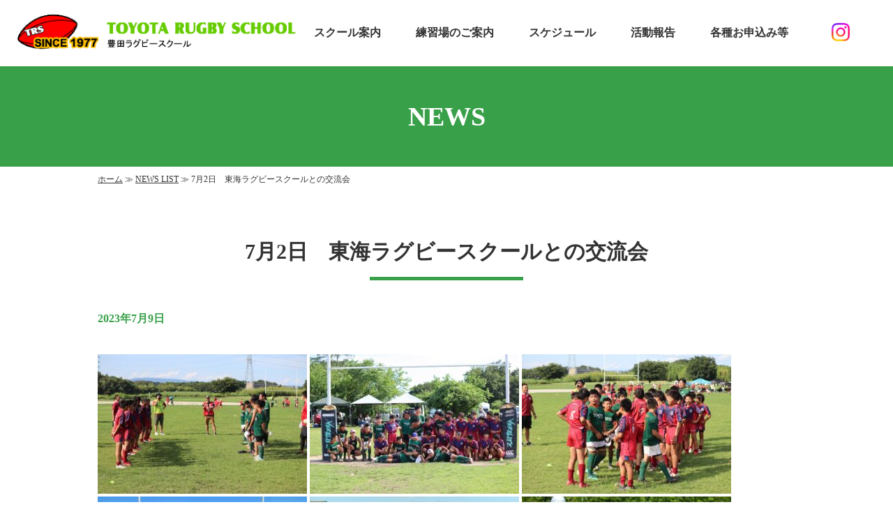

--- FILE ---
content_type: text/html; charset=UTF-8
request_url: https://toyota-rugbyschool.com/2023/07/09/7%E6%9C%882%E6%97%A5%E3%80%80%E6%9D%B1%E6%B5%B7%E3%83%A9%E3%82%B0%E3%83%93%E3%83%BC%E3%82%B9%E3%82%AF%E3%83%BC%E3%83%AB%E3%81%A8%E3%81%AE%E4%BA%A4%E6%B5%81%E4%BC%9A/
body_size: 8775
content:
<!DOCTYPE html>
<html lang="ja">
  <head>
    <link rel="stylesheet" href="https://toyota-rugbyschool.com/wp-content/themes/TOYODA_Theme/style.css">
    <meta charset="utf-8">
	  <meta name="viewport" content=1500 />
    <meta content="豊田ラグビースクール「子供たちとともに。」">
    <script type="text/javascript">
      window.onload = googleCalendarSet;
      function googleCalendarSet(){
        //カレンダーの埋め込みコードをコピペして分割する
        var calendarCode1 = '<iframe src="https://calendar.google.com/calendar/embed?';
        var calenderCode2 = 'height=350&amp;wkst=1&amp;bgcolor=%23ffffff&amp;ctz=Asia%2FTokyo&amp;src=dG95b3RhLnJ1Z2J5LnNjaG9vbEBnbWFpbC5jb20&amp;color=%23039BE5&amp;showTitle=0&amp;showNav=1&amp;showDate=1&amp;showPrint=0&amp;showTabs=0&amp;showTz=0&amp;title=%E8%B1%8A%E7%94%B0%E3%83%A9%E3%82%B0%E3%83%93%E3%83%BC%E3%82%B9%E3%82%AF%E3%83%BC%E3%83%AB" style="border-width:0" width="560" height="350" frameborder="0" scrolling="no"></iframe>'
        /*来月のカレンダー*/
        var today = new Date;
        var myYear = today.getFullYear();//年を取得
        var myMonth = today.getMonth()+1;//月を取得、1月が0から始まるからややこしい
        var nextMonth = myMonth+1;
        //12月を超えると1月に
        if(nextMonth>12){nextMonth-=12;myYear+=1;};
        //10以下を二ケタに
        if(nextMonth<10){nextMonth = "0"+nextMonth;};
        //日付を出力
        var dates = "dates="+String(myYear)+String(nextMonth)+"01/"+String(myYear)+String(nextMonth)+"01&amp;";
        //指定したidを書き換え
        document.getElementById("nextMonthCal").innerHTML = calendarCode1+dates+calenderCode2;
        /*今月のカレンダー*/
        document.getElementById("MonthCal").innerHTML = calendarCode1+calenderCode2;
      }
    </script>
    <script type="text/javascript" src="//code.jquery.com/jquery-3.1.0.min.js"></script>
    <!-- ＃リンクのスムーススクロール -->
    <script>
      $(function(){
        // #で始まるリンクをクリックしたら実行されます
        $('a[href^="#"]').click(function() {
          // スクロールの速度
          let speed = 800; // ミリ秒で記述
          let href= $(this).attr("href");
          let target = $(href == "#" || href == "" ? 'html' : href);
          let position = target.offset().top;
          $('body,html').animate({scrollTop:position}, speed, 'swing');
          return false;
        });
      });
		
		$(function() {
    var showFlag = false;
    var topBtn = $('.fixball');    
    topBtn.css('bottom', '-120px');
    var showFlag = false;
    //スクロールが100に達したらボタン表示
    $(window).scroll(function () {
        if ($(this).scrollTop() > 100) {
            if (showFlag == false) {
                showFlag = true;
                topBtn.stop().animate({'bottom' : '70px'}, 200); 
            }
        } else {
            if (showFlag) {
                showFlag = false;
                topBtn.stop().animate({'bottom' : '-120px'}, 200); 
            }
        }
    });
    //スクロールしてトップ
    topBtn.click(function () {
        $('body,html').animate({
            scrollTop: 0
        }, 500);
        return false;
    });
});
// JavaScript Document
		
    </script>
	  <script src="https://code.jquery.com/jquery-1.12.4.min.js"></script>
	  <script src="https://toyota-rugbyschool.com/wp-content/themes/TOYODA_Theme/js/infiniteslidev2.js"></script>
	  <script type="text/javascript">
	$(function(){
		
		$('.scroll1').infiniteslide({
			pauseonhover: false
		});
	});
</script>
    
		<!-- All in One SEO 4.1.0.3 -->
		<title>7月2日 東海ラグビースクールとの交流会 - 豊田ラグビースクール</title>
		<link rel="canonical" href="https://toyota-rugbyschool.com/2023/07/09/7%e6%9c%882%e6%97%a5%e3%80%80%e6%9d%b1%e6%b5%b7%e3%83%a9%e3%82%b0%e3%83%93%e3%83%bc%e3%82%b9%e3%82%af%e3%83%bc%e3%83%ab%e3%81%a8%e3%81%ae%e4%ba%a4%e6%b5%81%e4%bc%9a/" />
		<meta property="og:site_name" content="豊田ラグビースクール - 豊田ラグビースクール「子供たちとともに。」" />
		<meta property="og:type" content="article" />
		<meta property="og:title" content="7月2日 東海ラグビースクールとの交流会 - 豊田ラグビースクール" />
		<meta property="og:url" content="https://toyota-rugbyschool.com/2023/07/09/7%e6%9c%882%e6%97%a5%e3%80%80%e6%9d%b1%e6%b5%b7%e3%83%a9%e3%82%b0%e3%83%93%e3%83%bc%e3%82%b9%e3%82%af%e3%83%bc%e3%83%ab%e3%81%a8%e3%81%ae%e4%ba%a4%e6%b5%81%e4%bc%9a/" />
		<meta property="article:published_time" content="2023-07-08T23:39:21Z" />
		<meta property="article:modified_time" content="2023-07-08T23:39:21Z" />
		<meta name="twitter:card" content="summary" />
		<meta name="twitter:domain" content="toyota-rugbyschool.com" />
		<meta name="twitter:title" content="7月2日 東海ラグビースクールとの交流会 - 豊田ラグビースクール" />
		<script type="application/ld+json" class="aioseo-schema">
			{"@context":"https:\/\/schema.org","@graph":[{"@type":"WebSite","@id":"https:\/\/toyota-rugbyschool.com\/#website","url":"https:\/\/toyota-rugbyschool.com\/","name":"\u8c4a\u7530\u30e9\u30b0\u30d3\u30fc\u30b9\u30af\u30fc\u30eb","description":"\u8c4a\u7530\u30e9\u30b0\u30d3\u30fc\u30b9\u30af\u30fc\u30eb\u300c\u5b50\u4f9b\u305f\u3061\u3068\u3068\u3082\u306b\u3002\u300d","publisher":{"@id":"https:\/\/toyota-rugbyschool.com\/#organization"}},{"@type":"Organization","@id":"https:\/\/toyota-rugbyschool.com\/#organization","name":"\u8c4a\u7530\u30e9\u30b0\u30d3\u30fc\u30b9\u30af\u30fc\u30eb","url":"https:\/\/toyota-rugbyschool.com\/"},{"@type":"BreadcrumbList","@id":"https:\/\/toyota-rugbyschool.com\/2023\/07\/09\/7%e6%9c%882%e6%97%a5%e3%80%80%e6%9d%b1%e6%b5%b7%e3%83%a9%e3%82%b0%e3%83%93%e3%83%bc%e3%82%b9%e3%82%af%e3%83%bc%e3%83%ab%e3%81%a8%e3%81%ae%e4%ba%a4%e6%b5%81%e4%bc%9a\/#breadcrumblist","itemListElement":[{"@type":"ListItem","@id":"https:\/\/toyota-rugbyschool.com\/#listItem","position":"1","item":{"@id":"https:\/\/toyota-rugbyschool.com\/#item","name":"\u30db\u30fc\u30e0","description":"\u8c4a\u7530\u30e9\u30b0\u30d3\u30fc\u30b9\u30af\u30fc\u30eb\u306f\u3001\u30c8\u30e8\u30bf\u81ea\u52d5\u8eca\u30e9\u30b0\u30d3\u30fc\u90e8\uff2f\uff22\u306e\u30e9\u30b0\u30d3\u30fc\u3092\u3053\u3088\u306a\u304f\u611b\u3059\u308b\u5148\u8f29\u306b\u3088\u308a\u767a\u8db3\u3055\u308c\u30014\u6b73\u4ee5\u4e0a\u306e\u5e7c\u5150\u304b\u3089\u4e2d\u5b66\u751f\u307e\u3067\u3092\u5bfe\u8c61\u3068\u3057\u3066\u30e9\u30b0\u30d3\u30fc\u90e8\uff2f\uff22\u3068\u611b\u597d\u5bb6\u304c\u6307\u5c0e\u3057\u3066\u3044\u307e\u3059\u3002\u30e9\u30b0\u30d3\u30fc\u306e\u697d\u3057\u3055\u3001\u3059\u3070\u3089\u3057\u3055\u3092\u611f\u3058\u3066\u6b32\u3057\u3044\u3002\u307e\u305a\u306f\u4e00\u5ea6\u898b\u5b66\u306b\u304a\u8d8a\u3057\u304f\u3060\u3055\u3044\u3002\u4f53\u9a13\u5165\u6821\u3082\u3067\u304d\u307e\u3059\u3002","url":"https:\/\/toyota-rugbyschool.com\/"},"nextItem":"https:\/\/toyota-rugbyschool.com\/2023\/#listItem"},{"@type":"ListItem","@id":"https:\/\/toyota-rugbyschool.com\/2023\/#listItem","position":"2","item":{"@id":"https:\/\/toyota-rugbyschool.com\/2023\/#item","name":"2023","url":"https:\/\/toyota-rugbyschool.com\/2023\/"},"nextItem":"https:\/\/toyota-rugbyschool.com\/2023\/07\/#listItem","previousItem":"https:\/\/toyota-rugbyschool.com\/#listItem"},{"@type":"ListItem","@id":"https:\/\/toyota-rugbyschool.com\/2023\/07\/#listItem","position":"3","item":{"@id":"https:\/\/toyota-rugbyschool.com\/2023\/07\/#item","name":"July","url":"https:\/\/toyota-rugbyschool.com\/2023\/07\/"},"nextItem":"https:\/\/toyota-rugbyschool.com\/2023\/07\/09\/#listItem","previousItem":"https:\/\/toyota-rugbyschool.com\/2023\/#listItem"},{"@type":"ListItem","@id":"https:\/\/toyota-rugbyschool.com\/2023\/07\/09\/#listItem","position":"4","item":{"@id":"https:\/\/toyota-rugbyschool.com\/2023\/07\/09\/#item","name":"8","url":"https:\/\/toyota-rugbyschool.com\/2023\/07\/09\/"},"nextItem":"https:\/\/toyota-rugbyschool.com\/2023\/07\/09\/7%e6%9c%882%e6%97%a5%e3%80%80%e6%9d%b1%e6%b5%b7%e3%83%a9%e3%82%b0%e3%83%93%e3%83%bc%e3%82%b9%e3%82%af%e3%83%bc%e3%83%ab%e3%81%a8%e3%81%ae%e4%ba%a4%e6%b5%81%e4%bc%9a\/#listItem","previousItem":"https:\/\/toyota-rugbyschool.com\/2023\/07\/#listItem"},{"@type":"ListItem","@id":"https:\/\/toyota-rugbyschool.com\/2023\/07\/09\/7%e6%9c%882%e6%97%a5%e3%80%80%e6%9d%b1%e6%b5%b7%e3%83%a9%e3%82%b0%e3%83%93%e3%83%bc%e3%82%b9%e3%82%af%e3%83%bc%e3%83%ab%e3%81%a8%e3%81%ae%e4%ba%a4%e6%b5%81%e4%bc%9a\/#listItem","position":"5","item":{"@id":"https:\/\/toyota-rugbyschool.com\/2023\/07\/09\/7%e6%9c%882%e6%97%a5%e3%80%80%e6%9d%b1%e6%b5%b7%e3%83%a9%e3%82%b0%e3%83%93%e3%83%bc%e3%82%b9%e3%82%af%e3%83%bc%e3%83%ab%e3%81%a8%e3%81%ae%e4%ba%a4%e6%b5%81%e4%bc%9a\/#item","name":"7\u67082\u65e5\u3000\u6771\u6d77\u30e9\u30b0\u30d3\u30fc\u30b9\u30af\u30fc\u30eb\u3068\u306e\u4ea4\u6d41\u4f1a","url":"https:\/\/toyota-rugbyschool.com\/2023\/07\/09\/7%e6%9c%882%e6%97%a5%e3%80%80%e6%9d%b1%e6%b5%b7%e3%83%a9%e3%82%b0%e3%83%93%e3%83%bc%e3%82%b9%e3%82%af%e3%83%bc%e3%83%ab%e3%81%a8%e3%81%ae%e4%ba%a4%e6%b5%81%e4%bc%9a\/"},"previousItem":"https:\/\/toyota-rugbyschool.com\/2023\/07\/09\/#listItem"}]},{"@type":"Person","@id":"https:\/\/toyota-rugbyschool.com\/author\/toyota-rugbyschool\/#author","url":"https:\/\/toyota-rugbyschool.com\/author\/toyota-rugbyschool\/","name":"toyota-rugbyschool","image":{"@type":"ImageObject","@id":"https:\/\/toyota-rugbyschool.com\/2023\/07\/09\/7%e6%9c%882%e6%97%a5%e3%80%80%e6%9d%b1%e6%b5%b7%e3%83%a9%e3%82%b0%e3%83%93%e3%83%bc%e3%82%b9%e3%82%af%e3%83%bc%e3%83%ab%e3%81%a8%e3%81%ae%e4%ba%a4%e6%b5%81%e4%bc%9a\/#authorImage","url":"https:\/\/secure.gravatar.com\/avatar\/dca2b420b8c3f27ca97ccae9364feb974239e211fd52677c9dfe7472f6181a97?s=96&d=mm&r=g","width":"96","height":"96","caption":"toyota-rugbyschool"}},{"@type":"WebPage","@id":"https:\/\/toyota-rugbyschool.com\/2023\/07\/09\/7%e6%9c%882%e6%97%a5%e3%80%80%e6%9d%b1%e6%b5%b7%e3%83%a9%e3%82%b0%e3%83%93%e3%83%bc%e3%82%b9%e3%82%af%e3%83%bc%e3%83%ab%e3%81%a8%e3%81%ae%e4%ba%a4%e6%b5%81%e4%bc%9a\/#webpage","url":"https:\/\/toyota-rugbyschool.com\/2023\/07\/09\/7%e6%9c%882%e6%97%a5%e3%80%80%e6%9d%b1%e6%b5%b7%e3%83%a9%e3%82%b0%e3%83%93%e3%83%bc%e3%82%b9%e3%82%af%e3%83%bc%e3%83%ab%e3%81%a8%e3%81%ae%e4%ba%a4%e6%b5%81%e4%bc%9a\/","name":"7\u67082\u65e5 \u6771\u6d77\u30e9\u30b0\u30d3\u30fc\u30b9\u30af\u30fc\u30eb\u3068\u306e\u4ea4\u6d41\u4f1a - \u8c4a\u7530\u30e9\u30b0\u30d3\u30fc\u30b9\u30af\u30fc\u30eb","inLanguage":"ja","isPartOf":{"@id":"https:\/\/toyota-rugbyschool.com\/#website"},"breadcrumb":{"@id":"https:\/\/toyota-rugbyschool.com\/2023\/07\/09\/7%e6%9c%882%e6%97%a5%e3%80%80%e6%9d%b1%e6%b5%b7%e3%83%a9%e3%82%b0%e3%83%93%e3%83%bc%e3%82%b9%e3%82%af%e3%83%bc%e3%83%ab%e3%81%a8%e3%81%ae%e4%ba%a4%e6%b5%81%e4%bc%9a\/#breadcrumblist"},"author":"https:\/\/toyota-rugbyschool.com\/2023\/07\/09\/7%e6%9c%882%e6%97%a5%e3%80%80%e6%9d%b1%e6%b5%b7%e3%83%a9%e3%82%b0%e3%83%93%e3%83%bc%e3%82%b9%e3%82%af%e3%83%bc%e3%83%ab%e3%81%a8%e3%81%ae%e4%ba%a4%e6%b5%81%e4%bc%9a\/#author","creator":"https:\/\/toyota-rugbyschool.com\/2023\/07\/09\/7%e6%9c%882%e6%97%a5%e3%80%80%e6%9d%b1%e6%b5%b7%e3%83%a9%e3%82%b0%e3%83%93%e3%83%bc%e3%82%b9%e3%82%af%e3%83%bc%e3%83%ab%e3%81%a8%e3%81%ae%e4%ba%a4%e6%b5%81%e4%bc%9a\/#author","datePublished":"2023-07-08T23:39:21+09:00","dateModified":"2023-07-08T23:39:21+09:00"},{"@type":"BlogPosting","@id":"https:\/\/toyota-rugbyschool.com\/2023\/07\/09\/7%e6%9c%882%e6%97%a5%e3%80%80%e6%9d%b1%e6%b5%b7%e3%83%a9%e3%82%b0%e3%83%93%e3%83%bc%e3%82%b9%e3%82%af%e3%83%bc%e3%83%ab%e3%81%a8%e3%81%ae%e4%ba%a4%e6%b5%81%e4%bc%9a\/#blogposting","name":"7\u67082\u65e5 \u6771\u6d77\u30e9\u30b0\u30d3\u30fc\u30b9\u30af\u30fc\u30eb\u3068\u306e\u4ea4\u6d41\u4f1a - \u8c4a\u7530\u30e9\u30b0\u30d3\u30fc\u30b9\u30af\u30fc\u30eb","headline":"7\u67082\u65e5\u3000\u6771\u6d77\u30e9\u30b0\u30d3\u30fc\u30b9\u30af\u30fc\u30eb\u3068\u306e\u4ea4\u6d41\u4f1a","author":{"@id":"https:\/\/toyota-rugbyschool.com\/author\/toyota-rugbyschool\/#author"},"publisher":{"@id":"https:\/\/toyota-rugbyschool.com\/#organization"},"datePublished":"2023-07-08T23:39:21+09:00","dateModified":"2023-07-08T23:39:21+09:00","articleSection":"\u6d3b\u52d5\u5831\u544a","mainEntityOfPage":{"@id":"https:\/\/toyota-rugbyschool.com\/2023\/07\/09\/7%e6%9c%882%e6%97%a5%e3%80%80%e6%9d%b1%e6%b5%b7%e3%83%a9%e3%82%b0%e3%83%93%e3%83%bc%e3%82%b9%e3%82%af%e3%83%bc%e3%83%ab%e3%81%a8%e3%81%ae%e4%ba%a4%e6%b5%81%e4%bc%9a\/#webpage"},"isPartOf":{"@id":"https:\/\/toyota-rugbyschool.com\/2023\/07\/09\/7%e6%9c%882%e6%97%a5%e3%80%80%e6%9d%b1%e6%b5%b7%e3%83%a9%e3%82%b0%e3%83%93%e3%83%bc%e3%82%b9%e3%82%af%e3%83%bc%e3%83%ab%e3%81%a8%e3%81%ae%e4%ba%a4%e6%b5%81%e4%bc%9a\/#webpage"},"image":{"@type":"ImageObject","@id":"https:\/\/toyota-rugbyschool.com\/#articleImage","url":"https:\/\/toyota-rugbyschool.com\/wp-content\/uploads\/2023\/07\/0a1496c9-36ba-414e-85fb-6f671d38eecc.jpg","width":"2048","height":"1365"}}]}
		</script>
		<!-- All in One SEO -->

<link rel="alternate" type="application/rss+xml" title="豊田ラグビースクール &raquo; 7月2日　東海ラグビースクールとの交流会 のコメントのフィード" href="https://toyota-rugbyschool.com/2023/07/09/7%e6%9c%882%e6%97%a5%e3%80%80%e6%9d%b1%e6%b5%b7%e3%83%a9%e3%82%b0%e3%83%93%e3%83%bc%e3%82%b9%e3%82%af%e3%83%bc%e3%83%ab%e3%81%a8%e3%81%ae%e4%ba%a4%e6%b5%81%e4%bc%9a/feed/" />
<link rel="alternate" title="oEmbed (JSON)" type="application/json+oembed" href="https://toyota-rugbyschool.com/wp-json/oembed/1.0/embed?url=https%3A%2F%2Ftoyota-rugbyschool.com%2F2023%2F07%2F09%2F7%25e6%259c%25882%25e6%2597%25a5%25e3%2580%2580%25e6%259d%25b1%25e6%25b5%25b7%25e3%2583%25a9%25e3%2582%25b0%25e3%2583%2593%25e3%2583%25bc%25e3%2582%25b9%25e3%2582%25af%25e3%2583%25bc%25e3%2583%25ab%25e3%2581%25a8%25e3%2581%25ae%25e4%25ba%25a4%25e6%25b5%2581%25e4%25bc%259a%2F" />
<link rel="alternate" title="oEmbed (XML)" type="text/xml+oembed" href="https://toyota-rugbyschool.com/wp-json/oembed/1.0/embed?url=https%3A%2F%2Ftoyota-rugbyschool.com%2F2023%2F07%2F09%2F7%25e6%259c%25882%25e6%2597%25a5%25e3%2580%2580%25e6%259d%25b1%25e6%25b5%25b7%25e3%2583%25a9%25e3%2582%25b0%25e3%2583%2593%25e3%2583%25bc%25e3%2582%25b9%25e3%2582%25af%25e3%2583%25bc%25e3%2583%25ab%25e3%2581%25a8%25e3%2581%25ae%25e4%25ba%25a4%25e6%25b5%2581%25e4%25bc%259a%2F&#038;format=xml" />
		<!-- This site uses the Google Analytics by MonsterInsights plugin v7.17.0 - Using Analytics tracking - https://www.monsterinsights.com/ -->
		<!-- Note: MonsterInsights is not currently configured on this site. The site owner needs to authenticate with Google Analytics in the MonsterInsights settings panel. -->
					<!-- No UA code set -->
				<!-- / Google Analytics by MonsterInsights -->
		<style id='wp-img-auto-sizes-contain-inline-css' type='text/css'>
img:is([sizes=auto i],[sizes^="auto," i]){contain-intrinsic-size:3000px 1500px}
/*# sourceURL=wp-img-auto-sizes-contain-inline-css */
</style>
<style id='wp-emoji-styles-inline-css' type='text/css'>

	img.wp-smiley, img.emoji {
		display: inline !important;
		border: none !important;
		box-shadow: none !important;
		height: 1em !important;
		width: 1em !important;
		margin: 0 0.07em !important;
		vertical-align: -0.1em !important;
		background: none !important;
		padding: 0 !important;
	}
/*# sourceURL=wp-emoji-styles-inline-css */
</style>
<style id='classic-theme-styles-inline-css' type='text/css'>
/*! This file is auto-generated */
.wp-block-button__link{color:#fff;background-color:#32373c;border-radius:9999px;box-shadow:none;text-decoration:none;padding:calc(.667em + 2px) calc(1.333em + 2px);font-size:1.125em}.wp-block-file__button{background:#32373c;color:#fff;text-decoration:none}
/*# sourceURL=/wp-includes/css/classic-themes.min.css */
</style>
<link rel="https://api.w.org/" href="https://toyota-rugbyschool.com/wp-json/" /><link rel="alternate" title="JSON" type="application/json" href="https://toyota-rugbyschool.com/wp-json/wp/v2/posts/7036" /><link rel="EditURI" type="application/rsd+xml" title="RSD" href="https://toyota-rugbyschool.com/xmlrpc.php?rsd" />
<meta name="generator" content="WordPress 6.9" />
<link rel='shortlink' href='https://toyota-rugbyschool.com/?p=7036' />
  </head>
  <body>
    <div class="container">
      <header>
        <div class="header-top">
			<a href="/">
				<img class="header-logo" src="https://toyota-rugbyschool.com/wp-content/themes/TOYODA_Theme/img/logo.png"></a>
          <div class="header-flex">
            <a href="/#navi">スクール案内</a>
            <a href="/#place">練習場のご案内</a>
            <a href="/#schedule">スケジュール</a>
            <a href="/#info">活動報告</a>
            <a href="/#dl">各種お申込み等</a>
			  <a href="https://www.instagram.com/toyotarugbyschool/" target="_blank">
                <img class="head-instagram" src="https://toyota-rugbyschool.com/wp-content/themes/TOYODA_Theme/img/instagram.png">
              </a>
          </div>
        </div>
		  <div class="pagetitle">NEWS</div>
      </header>
      <main>
		  
		  <div class="contarea">
		  <div class="pan"><a href="/">ホーム</a> ≫ <a href="/newslist">NEWS LIST</a> ≫ 7月2日　東海ラグビースクールとの交流会</div>
			  
			  <div class="comentarea">
				  <div class="centertxt">
				  <h2>
				  7月2日　東海ラグビースクールとの交流会				  </h2>
				  </div>
				  				  <p class="newsdate">2023年7月9日</p>
			  
				  <div class="txtxarea">
					  
			<p><img fetchpriority="high" decoding="async" class="alignnone size-medium wp-image-7037" src="http://toyota-rugbyschool.com/wp-content/uploads/2023/07/0a1496c9-36ba-414e-85fb-6f671d38eecc-300x200.jpg" alt="" width="300" height="200" srcset="https://toyota-rugbyschool.com/wp-content/uploads/2023/07/0a1496c9-36ba-414e-85fb-6f671d38eecc-300x200.jpg 300w, https://toyota-rugbyschool.com/wp-content/uploads/2023/07/0a1496c9-36ba-414e-85fb-6f671d38eecc-1024x683.jpg 1024w, https://toyota-rugbyschool.com/wp-content/uploads/2023/07/0a1496c9-36ba-414e-85fb-6f671d38eecc-768x512.jpg 768w, https://toyota-rugbyschool.com/wp-content/uploads/2023/07/0a1496c9-36ba-414e-85fb-6f671d38eecc-1536x1024.jpg 1536w, https://toyota-rugbyschool.com/wp-content/uploads/2023/07/0a1496c9-36ba-414e-85fb-6f671d38eecc.jpg 2048w" sizes="(max-width: 300px) 100vw, 300px" /> <img decoding="async" class="alignnone size-medium wp-image-7038" src="http://toyota-rugbyschool.com/wp-content/uploads/2023/07/4ac96587-f53f-4db1-8b6d-5d3085027320-300x200.jpg" alt="" width="300" height="200" srcset="https://toyota-rugbyschool.com/wp-content/uploads/2023/07/4ac96587-f53f-4db1-8b6d-5d3085027320-300x200.jpg 300w, https://toyota-rugbyschool.com/wp-content/uploads/2023/07/4ac96587-f53f-4db1-8b6d-5d3085027320-1024x683.jpg 1024w, https://toyota-rugbyschool.com/wp-content/uploads/2023/07/4ac96587-f53f-4db1-8b6d-5d3085027320-768x512.jpg 768w, https://toyota-rugbyschool.com/wp-content/uploads/2023/07/4ac96587-f53f-4db1-8b6d-5d3085027320-1536x1024.jpg 1536w, https://toyota-rugbyschool.com/wp-content/uploads/2023/07/4ac96587-f53f-4db1-8b6d-5d3085027320.jpg 2048w" sizes="(max-width: 300px) 100vw, 300px" /> <img decoding="async" class="alignnone size-medium wp-image-7039" src="http://toyota-rugbyschool.com/wp-content/uploads/2023/07/59efa9ce-0deb-4c62-b9ee-20fbd4eb30ce-300x200.jpg" alt="" width="300" height="200" srcset="https://toyota-rugbyschool.com/wp-content/uploads/2023/07/59efa9ce-0deb-4c62-b9ee-20fbd4eb30ce-300x200.jpg 300w, https://toyota-rugbyschool.com/wp-content/uploads/2023/07/59efa9ce-0deb-4c62-b9ee-20fbd4eb30ce-1024x683.jpg 1024w, https://toyota-rugbyschool.com/wp-content/uploads/2023/07/59efa9ce-0deb-4c62-b9ee-20fbd4eb30ce-768x512.jpg 768w, https://toyota-rugbyschool.com/wp-content/uploads/2023/07/59efa9ce-0deb-4c62-b9ee-20fbd4eb30ce-1536x1024.jpg 1536w, https://toyota-rugbyschool.com/wp-content/uploads/2023/07/59efa9ce-0deb-4c62-b9ee-20fbd4eb30ce.jpg 2048w" sizes="(max-width: 300px) 100vw, 300px" /> <img loading="lazy" decoding="async" class="alignnone size-medium wp-image-7040" src="http://toyota-rugbyschool.com/wp-content/uploads/2023/07/64093-300x225.jpg" alt="" width="300" height="225" srcset="https://toyota-rugbyschool.com/wp-content/uploads/2023/07/64093-300x225.jpg 300w, https://toyota-rugbyschool.com/wp-content/uploads/2023/07/64093-1024x768.jpg 1024w, https://toyota-rugbyschool.com/wp-content/uploads/2023/07/64093-768x576.jpg 768w, https://toyota-rugbyschool.com/wp-content/uploads/2023/07/64093.jpg 1477w" sizes="auto, (max-width: 300px) 100vw, 300px" /> <img loading="lazy" decoding="async" class="alignnone size-medium wp-image-7041" src="http://toyota-rugbyschool.com/wp-content/uploads/2023/07/DSCN6588-300x225.jpg" alt="" width="300" height="225" srcset="https://toyota-rugbyschool.com/wp-content/uploads/2023/07/DSCN6588-300x225.jpg 300w, https://toyota-rugbyschool.com/wp-content/uploads/2023/07/DSCN6588-1024x768.jpg 1024w, https://toyota-rugbyschool.com/wp-content/uploads/2023/07/DSCN6588-768x576.jpg 768w, https://toyota-rugbyschool.com/wp-content/uploads/2023/07/DSCN6588-1536x1152.jpg 1536w, https://toyota-rugbyschool.com/wp-content/uploads/2023/07/DSCN6588-2048x1536.jpg 2048w" sizes="auto, (max-width: 300px) 100vw, 300px" /> <img loading="lazy" decoding="async" class="alignnone size-medium wp-image-7042" src="http://toyota-rugbyschool.com/wp-content/uploads/2023/07/DSCN6589-300x225.jpg" alt="" width="300" height="225" srcset="https://toyota-rugbyschool.com/wp-content/uploads/2023/07/DSCN6589-300x225.jpg 300w, https://toyota-rugbyschool.com/wp-content/uploads/2023/07/DSCN6589-1024x768.jpg 1024w, https://toyota-rugbyschool.com/wp-content/uploads/2023/07/DSCN6589-768x576.jpg 768w, https://toyota-rugbyschool.com/wp-content/uploads/2023/07/DSCN6589-1536x1152.jpg 1536w, https://toyota-rugbyschool.com/wp-content/uploads/2023/07/DSCN6589-2048x1536.jpg 2048w" sizes="auto, (max-width: 300px) 100vw, 300px" /> <img loading="lazy" decoding="async" class="alignnone size-medium wp-image-7043" src="http://toyota-rugbyschool.com/wp-content/uploads/2023/07/DSCN6590-300x225.jpg" alt="" width="300" height="225" srcset="https://toyota-rugbyschool.com/wp-content/uploads/2023/07/DSCN6590-300x225.jpg 300w, https://toyota-rugbyschool.com/wp-content/uploads/2023/07/DSCN6590-1024x768.jpg 1024w, https://toyota-rugbyschool.com/wp-content/uploads/2023/07/DSCN6590-768x576.jpg 768w, https://toyota-rugbyschool.com/wp-content/uploads/2023/07/DSCN6590-1536x1152.jpg 1536w, https://toyota-rugbyschool.com/wp-content/uploads/2023/07/DSCN6590-2048x1536.jpg 2048w" sizes="auto, (max-width: 300px) 100vw, 300px" /> <img loading="lazy" decoding="async" class="alignnone size-medium wp-image-7044" src="http://toyota-rugbyschool.com/wp-content/uploads/2023/07/DSCN6591-300x225.jpg" alt="" width="300" height="225" srcset="https://toyota-rugbyschool.com/wp-content/uploads/2023/07/DSCN6591-300x225.jpg 300w, https://toyota-rugbyschool.com/wp-content/uploads/2023/07/DSCN6591-1024x768.jpg 1024w, https://toyota-rugbyschool.com/wp-content/uploads/2023/07/DSCN6591-768x576.jpg 768w, https://toyota-rugbyschool.com/wp-content/uploads/2023/07/DSCN6591-1536x1152.jpg 1536w, https://toyota-rugbyschool.com/wp-content/uploads/2023/07/DSCN6591-2048x1536.jpg 2048w" sizes="auto, (max-width: 300px) 100vw, 300px" /> <img loading="lazy" decoding="async" class="alignnone size-medium wp-image-7045" src="http://toyota-rugbyschool.com/wp-content/uploads/2023/07/DSCN6592-300x225.jpg" alt="" width="300" height="225" srcset="https://toyota-rugbyschool.com/wp-content/uploads/2023/07/DSCN6592-300x225.jpg 300w, https://toyota-rugbyschool.com/wp-content/uploads/2023/07/DSCN6592-1024x768.jpg 1024w, https://toyota-rugbyschool.com/wp-content/uploads/2023/07/DSCN6592-768x576.jpg 768w, https://toyota-rugbyschool.com/wp-content/uploads/2023/07/DSCN6592-1536x1152.jpg 1536w, https://toyota-rugbyschool.com/wp-content/uploads/2023/07/DSCN6592-2048x1536.jpg 2048w" sizes="auto, (max-width: 300px) 100vw, 300px" /> <img loading="lazy" decoding="async" class="alignnone size-medium wp-image-7046" src="http://toyota-rugbyschool.com/wp-content/uploads/2023/07/DSCN6593-300x225.jpg" alt="" width="300" height="225" srcset="https://toyota-rugbyschool.com/wp-content/uploads/2023/07/DSCN6593-300x225.jpg 300w, https://toyota-rugbyschool.com/wp-content/uploads/2023/07/DSCN6593-1024x768.jpg 1024w, https://toyota-rugbyschool.com/wp-content/uploads/2023/07/DSCN6593-768x576.jpg 768w, https://toyota-rugbyschool.com/wp-content/uploads/2023/07/DSCN6593-1536x1152.jpg 1536w, https://toyota-rugbyschool.com/wp-content/uploads/2023/07/DSCN6593-2048x1536.jpg 2048w" sizes="auto, (max-width: 300px) 100vw, 300px" /> <img loading="lazy" decoding="async" class="alignnone size-medium wp-image-7047" src="http://toyota-rugbyschool.com/wp-content/uploads/2023/07/DSCN6594-300x225.jpg" alt="" width="300" height="225" srcset="https://toyota-rugbyschool.com/wp-content/uploads/2023/07/DSCN6594-300x225.jpg 300w, https://toyota-rugbyschool.com/wp-content/uploads/2023/07/DSCN6594-1024x768.jpg 1024w, https://toyota-rugbyschool.com/wp-content/uploads/2023/07/DSCN6594-768x576.jpg 768w, https://toyota-rugbyschool.com/wp-content/uploads/2023/07/DSCN6594-1536x1152.jpg 1536w, https://toyota-rugbyschool.com/wp-content/uploads/2023/07/DSCN6594-2048x1536.jpg 2048w" sizes="auto, (max-width: 300px) 100vw, 300px" /> <img loading="lazy" decoding="async" class="alignnone size-medium wp-image-7048" src="http://toyota-rugbyschool.com/wp-content/uploads/2023/07/DSCN6596-300x225.jpg" alt="" width="300" height="225" srcset="https://toyota-rugbyschool.com/wp-content/uploads/2023/07/DSCN6596-300x225.jpg 300w, https://toyota-rugbyschool.com/wp-content/uploads/2023/07/DSCN6596-1024x768.jpg 1024w, https://toyota-rugbyschool.com/wp-content/uploads/2023/07/DSCN6596-768x576.jpg 768w, https://toyota-rugbyschool.com/wp-content/uploads/2023/07/DSCN6596-1536x1152.jpg 1536w, https://toyota-rugbyschool.com/wp-content/uploads/2023/07/DSCN6596-2048x1536.jpg 2048w" sizes="auto, (max-width: 300px) 100vw, 300px" /> <img loading="lazy" decoding="async" class="alignnone size-medium wp-image-7049" src="http://toyota-rugbyschool.com/wp-content/uploads/2023/07/DSCN6597-300x225.jpg" alt="" width="300" height="225" srcset="https://toyota-rugbyschool.com/wp-content/uploads/2023/07/DSCN6597-300x225.jpg 300w, https://toyota-rugbyschool.com/wp-content/uploads/2023/07/DSCN6597-1024x768.jpg 1024w, https://toyota-rugbyschool.com/wp-content/uploads/2023/07/DSCN6597-768x576.jpg 768w, https://toyota-rugbyschool.com/wp-content/uploads/2023/07/DSCN6597-1536x1152.jpg 1536w, https://toyota-rugbyschool.com/wp-content/uploads/2023/07/DSCN6597-2048x1536.jpg 2048w" sizes="auto, (max-width: 300px) 100vw, 300px" /> <img loading="lazy" decoding="async" class="alignnone size-medium wp-image-7050" src="http://toyota-rugbyschool.com/wp-content/uploads/2023/07/DSCN6598-300x225.jpg" alt="" width="300" height="225" srcset="https://toyota-rugbyschool.com/wp-content/uploads/2023/07/DSCN6598-300x225.jpg 300w, https://toyota-rugbyschool.com/wp-content/uploads/2023/07/DSCN6598-1024x768.jpg 1024w, https://toyota-rugbyschool.com/wp-content/uploads/2023/07/DSCN6598-768x576.jpg 768w, https://toyota-rugbyschool.com/wp-content/uploads/2023/07/DSCN6598-1536x1152.jpg 1536w, https://toyota-rugbyschool.com/wp-content/uploads/2023/07/DSCN6598-2048x1536.jpg 2048w" sizes="auto, (max-width: 300px) 100vw, 300px" /> <img loading="lazy" decoding="async" class="alignnone size-medium wp-image-7051" src="http://toyota-rugbyschool.com/wp-content/uploads/2023/07/DSCN6599-300x225.jpg" alt="" width="300" height="225" srcset="https://toyota-rugbyschool.com/wp-content/uploads/2023/07/DSCN6599-300x225.jpg 300w, https://toyota-rugbyschool.com/wp-content/uploads/2023/07/DSCN6599-1024x768.jpg 1024w, https://toyota-rugbyschool.com/wp-content/uploads/2023/07/DSCN6599-768x576.jpg 768w, https://toyota-rugbyschool.com/wp-content/uploads/2023/07/DSCN6599-1536x1152.jpg 1536w, https://toyota-rugbyschool.com/wp-content/uploads/2023/07/DSCN6599-2048x1536.jpg 2048w" sizes="auto, (max-width: 300px) 100vw, 300px" /> <img loading="lazy" decoding="async" class="alignnone size-medium wp-image-7052" src="http://toyota-rugbyschool.com/wp-content/uploads/2023/07/DSCN6600-300x225.jpg" alt="" width="300" height="225" srcset="https://toyota-rugbyschool.com/wp-content/uploads/2023/07/DSCN6600-300x225.jpg 300w, https://toyota-rugbyschool.com/wp-content/uploads/2023/07/DSCN6600-1024x768.jpg 1024w, https://toyota-rugbyschool.com/wp-content/uploads/2023/07/DSCN6600-768x576.jpg 768w, https://toyota-rugbyschool.com/wp-content/uploads/2023/07/DSCN6600-1536x1152.jpg 1536w, https://toyota-rugbyschool.com/wp-content/uploads/2023/07/DSCN6600-2048x1536.jpg 2048w" sizes="auto, (max-width: 300px) 100vw, 300px" /> <img loading="lazy" decoding="async" class="alignnone size-medium wp-image-7053" src="http://toyota-rugbyschool.com/wp-content/uploads/2023/07/DSCN6601-300x225.jpg" alt="" width="300" height="225" srcset="https://toyota-rugbyschool.com/wp-content/uploads/2023/07/DSCN6601-300x225.jpg 300w, https://toyota-rugbyschool.com/wp-content/uploads/2023/07/DSCN6601-1024x768.jpg 1024w, https://toyota-rugbyschool.com/wp-content/uploads/2023/07/DSCN6601-768x576.jpg 768w, https://toyota-rugbyschool.com/wp-content/uploads/2023/07/DSCN6601-1536x1152.jpg 1536w, https://toyota-rugbyschool.com/wp-content/uploads/2023/07/DSCN6601-2048x1536.jpg 2048w" sizes="auto, (max-width: 300px) 100vw, 300px" /> <img loading="lazy" decoding="async" class="alignnone size-medium wp-image-7054" src="http://toyota-rugbyschool.com/wp-content/uploads/2023/07/DSCN6602-300x225.jpg" alt="" width="300" height="225" srcset="https://toyota-rugbyschool.com/wp-content/uploads/2023/07/DSCN6602-300x225.jpg 300w, https://toyota-rugbyschool.com/wp-content/uploads/2023/07/DSCN6602-1024x768.jpg 1024w, https://toyota-rugbyschool.com/wp-content/uploads/2023/07/DSCN6602-768x576.jpg 768w, https://toyota-rugbyschool.com/wp-content/uploads/2023/07/DSCN6602-1536x1152.jpg 1536w, https://toyota-rugbyschool.com/wp-content/uploads/2023/07/DSCN6602-2048x1536.jpg 2048w" sizes="auto, (max-width: 300px) 100vw, 300px" /> <img loading="lazy" decoding="async" class="alignnone size-medium wp-image-7055" src="http://toyota-rugbyschool.com/wp-content/uploads/2023/07/DSCN6603-300x225.jpg" alt="" width="300" height="225" srcset="https://toyota-rugbyschool.com/wp-content/uploads/2023/07/DSCN6603-300x225.jpg 300w, https://toyota-rugbyschool.com/wp-content/uploads/2023/07/DSCN6603-1024x768.jpg 1024w, https://toyota-rugbyschool.com/wp-content/uploads/2023/07/DSCN6603-768x576.jpg 768w, https://toyota-rugbyschool.com/wp-content/uploads/2023/07/DSCN6603-1536x1152.jpg 1536w, https://toyota-rugbyschool.com/wp-content/uploads/2023/07/DSCN6603-2048x1536.jpg 2048w" sizes="auto, (max-width: 300px) 100vw, 300px" /> <img loading="lazy" decoding="async" class="alignnone size-medium wp-image-7056" src="http://toyota-rugbyschool.com/wp-content/uploads/2023/07/DSCN6605-300x225.jpg" alt="" width="300" height="225" srcset="https://toyota-rugbyschool.com/wp-content/uploads/2023/07/DSCN6605-300x225.jpg 300w, https://toyota-rugbyschool.com/wp-content/uploads/2023/07/DSCN6605-1024x768.jpg 1024w, https://toyota-rugbyschool.com/wp-content/uploads/2023/07/DSCN6605-768x576.jpg 768w, https://toyota-rugbyschool.com/wp-content/uploads/2023/07/DSCN6605-1536x1152.jpg 1536w, https://toyota-rugbyschool.com/wp-content/uploads/2023/07/DSCN6605-2048x1536.jpg 2048w" sizes="auto, (max-width: 300px) 100vw, 300px" /> <img loading="lazy" decoding="async" class="alignnone size-medium wp-image-7057" src="http://toyota-rugbyschool.com/wp-content/uploads/2023/07/DSCN6606-300x225.jpg" alt="" width="300" height="225" srcset="https://toyota-rugbyschool.com/wp-content/uploads/2023/07/DSCN6606-300x225.jpg 300w, https://toyota-rugbyschool.com/wp-content/uploads/2023/07/DSCN6606-1024x768.jpg 1024w, https://toyota-rugbyschool.com/wp-content/uploads/2023/07/DSCN6606-768x576.jpg 768w, https://toyota-rugbyschool.com/wp-content/uploads/2023/07/DSCN6606-1536x1152.jpg 1536w, https://toyota-rugbyschool.com/wp-content/uploads/2023/07/DSCN6606-2048x1536.jpg 2048w" sizes="auto, (max-width: 300px) 100vw, 300px" /> <img loading="lazy" decoding="async" class="alignnone size-medium wp-image-7058" src="http://toyota-rugbyschool.com/wp-content/uploads/2023/07/DSCN6607-300x225.jpg" alt="" width="300" height="225" srcset="https://toyota-rugbyschool.com/wp-content/uploads/2023/07/DSCN6607-300x225.jpg 300w, https://toyota-rugbyschool.com/wp-content/uploads/2023/07/DSCN6607-1024x768.jpg 1024w, https://toyota-rugbyschool.com/wp-content/uploads/2023/07/DSCN6607-768x576.jpg 768w, https://toyota-rugbyschool.com/wp-content/uploads/2023/07/DSCN6607-1536x1152.jpg 1536w, https://toyota-rugbyschool.com/wp-content/uploads/2023/07/DSCN6607-2048x1536.jpg 2048w" sizes="auto, (max-width: 300px) 100vw, 300px" /> <img loading="lazy" decoding="async" class="alignnone size-medium wp-image-7059" src="http://toyota-rugbyschool.com/wp-content/uploads/2023/07/DSCN6608-300x225.jpg" alt="" width="300" height="225" srcset="https://toyota-rugbyschool.com/wp-content/uploads/2023/07/DSCN6608-300x225.jpg 300w, https://toyota-rugbyschool.com/wp-content/uploads/2023/07/DSCN6608-1024x768.jpg 1024w, https://toyota-rugbyschool.com/wp-content/uploads/2023/07/DSCN6608-768x576.jpg 768w, https://toyota-rugbyschool.com/wp-content/uploads/2023/07/DSCN6608-1536x1152.jpg 1536w, https://toyota-rugbyschool.com/wp-content/uploads/2023/07/DSCN6608-2048x1536.jpg 2048w" sizes="auto, (max-width: 300px) 100vw, 300px" /> <img loading="lazy" decoding="async" class="alignnone size-medium wp-image-7060" src="http://toyota-rugbyschool.com/wp-content/uploads/2023/07/DSCN6609-300x225.jpg" alt="" width="300" height="225" srcset="https://toyota-rugbyschool.com/wp-content/uploads/2023/07/DSCN6609-300x225.jpg 300w, https://toyota-rugbyschool.com/wp-content/uploads/2023/07/DSCN6609-1024x768.jpg 1024w, https://toyota-rugbyschool.com/wp-content/uploads/2023/07/DSCN6609-768x576.jpg 768w, https://toyota-rugbyschool.com/wp-content/uploads/2023/07/DSCN6609-1536x1152.jpg 1536w, https://toyota-rugbyschool.com/wp-content/uploads/2023/07/DSCN6609-2048x1536.jpg 2048w" sizes="auto, (max-width: 300px) 100vw, 300px" /> <img loading="lazy" decoding="async" class="alignnone size-medium wp-image-7061" src="http://toyota-rugbyschool.com/wp-content/uploads/2023/07/DSCN6610-300x225.jpg" alt="" width="300" height="225" srcset="https://toyota-rugbyschool.com/wp-content/uploads/2023/07/DSCN6610-300x225.jpg 300w, https://toyota-rugbyschool.com/wp-content/uploads/2023/07/DSCN6610-1024x768.jpg 1024w, https://toyota-rugbyschool.com/wp-content/uploads/2023/07/DSCN6610-768x576.jpg 768w, https://toyota-rugbyschool.com/wp-content/uploads/2023/07/DSCN6610-1536x1152.jpg 1536w, https://toyota-rugbyschool.com/wp-content/uploads/2023/07/DSCN6610-2048x1536.jpg 2048w" sizes="auto, (max-width: 300px) 100vw, 300px" /> <img loading="lazy" decoding="async" class="alignnone size-medium wp-image-7062" src="http://toyota-rugbyschool.com/wp-content/uploads/2023/07/DSCN6611-300x225.jpg" alt="" width="300" height="225" srcset="https://toyota-rugbyschool.com/wp-content/uploads/2023/07/DSCN6611-300x225.jpg 300w, https://toyota-rugbyschool.com/wp-content/uploads/2023/07/DSCN6611-1024x768.jpg 1024w, https://toyota-rugbyschool.com/wp-content/uploads/2023/07/DSCN6611-768x576.jpg 768w, https://toyota-rugbyschool.com/wp-content/uploads/2023/07/DSCN6611-1536x1152.jpg 1536w, https://toyota-rugbyschool.com/wp-content/uploads/2023/07/DSCN6611-2048x1536.jpg 2048w" sizes="auto, (max-width: 300px) 100vw, 300px" /> <img loading="lazy" decoding="async" class="alignnone size-medium wp-image-7063" src="http://toyota-rugbyschool.com/wp-content/uploads/2023/07/DSCN6612-300x225.jpg" alt="" width="300" height="225" srcset="https://toyota-rugbyschool.com/wp-content/uploads/2023/07/DSCN6612-300x225.jpg 300w, https://toyota-rugbyschool.com/wp-content/uploads/2023/07/DSCN6612-1024x768.jpg 1024w, https://toyota-rugbyschool.com/wp-content/uploads/2023/07/DSCN6612-768x576.jpg 768w, https://toyota-rugbyschool.com/wp-content/uploads/2023/07/DSCN6612-1536x1152.jpg 1536w, https://toyota-rugbyschool.com/wp-content/uploads/2023/07/DSCN6612-2048x1536.jpg 2048w" sizes="auto, (max-width: 300px) 100vw, 300px" /> <img loading="lazy" decoding="async" class="alignnone size-medium wp-image-7064" src="http://toyota-rugbyschool.com/wp-content/uploads/2023/07/DSCN6613-300x225.jpg" alt="" width="300" height="225" srcset="https://toyota-rugbyschool.com/wp-content/uploads/2023/07/DSCN6613-300x225.jpg 300w, https://toyota-rugbyschool.com/wp-content/uploads/2023/07/DSCN6613-1024x768.jpg 1024w, https://toyota-rugbyschool.com/wp-content/uploads/2023/07/DSCN6613-768x576.jpg 768w, https://toyota-rugbyschool.com/wp-content/uploads/2023/07/DSCN6613-1536x1152.jpg 1536w, https://toyota-rugbyschool.com/wp-content/uploads/2023/07/DSCN6613-2048x1536.jpg 2048w" sizes="auto, (max-width: 300px) 100vw, 300px" /> <img loading="lazy" decoding="async" class="alignnone size-medium wp-image-7065" src="http://toyota-rugbyschool.com/wp-content/uploads/2023/07/DSCN6614-300x225.jpg" alt="" width="300" height="225" srcset="https://toyota-rugbyschool.com/wp-content/uploads/2023/07/DSCN6614-300x225.jpg 300w, https://toyota-rugbyschool.com/wp-content/uploads/2023/07/DSCN6614-1024x768.jpg 1024w, https://toyota-rugbyschool.com/wp-content/uploads/2023/07/DSCN6614-768x576.jpg 768w, https://toyota-rugbyschool.com/wp-content/uploads/2023/07/DSCN6614-1536x1152.jpg 1536w, https://toyota-rugbyschool.com/wp-content/uploads/2023/07/DSCN6614-2048x1536.jpg 2048w" sizes="auto, (max-width: 300px) 100vw, 300px" /> <img loading="lazy" decoding="async" class="alignnone size-medium wp-image-7066" src="http://toyota-rugbyschool.com/wp-content/uploads/2023/07/DSCN6615-300x225.jpg" alt="" width="300" height="225" srcset="https://toyota-rugbyschool.com/wp-content/uploads/2023/07/DSCN6615-300x225.jpg 300w, https://toyota-rugbyschool.com/wp-content/uploads/2023/07/DSCN6615-1024x768.jpg 1024w, https://toyota-rugbyschool.com/wp-content/uploads/2023/07/DSCN6615-768x576.jpg 768w, https://toyota-rugbyschool.com/wp-content/uploads/2023/07/DSCN6615-1536x1152.jpg 1536w, https://toyota-rugbyschool.com/wp-content/uploads/2023/07/DSCN6615-2048x1536.jpg 2048w" sizes="auto, (max-width: 300px) 100vw, 300px" /> <img loading="lazy" decoding="async" class="alignnone size-medium wp-image-7067" src="http://toyota-rugbyschool.com/wp-content/uploads/2023/07/DSCN6616-300x225.jpg" alt="" width="300" height="225" srcset="https://toyota-rugbyschool.com/wp-content/uploads/2023/07/DSCN6616-300x225.jpg 300w, https://toyota-rugbyschool.com/wp-content/uploads/2023/07/DSCN6616-1024x768.jpg 1024w, https://toyota-rugbyschool.com/wp-content/uploads/2023/07/DSCN6616-768x576.jpg 768w, https://toyota-rugbyschool.com/wp-content/uploads/2023/07/DSCN6616-1536x1152.jpg 1536w, https://toyota-rugbyschool.com/wp-content/uploads/2023/07/DSCN6616-2048x1536.jpg 2048w" sizes="auto, (max-width: 300px) 100vw, 300px" /> <img loading="lazy" decoding="async" class="alignnone size-medium wp-image-7068" src="http://toyota-rugbyschool.com/wp-content/uploads/2023/07/DSCN6617-300x225.jpg" alt="" width="300" height="225" srcset="https://toyota-rugbyschool.com/wp-content/uploads/2023/07/DSCN6617-300x225.jpg 300w, https://toyota-rugbyschool.com/wp-content/uploads/2023/07/DSCN6617-1024x768.jpg 1024w, https://toyota-rugbyschool.com/wp-content/uploads/2023/07/DSCN6617-768x576.jpg 768w, https://toyota-rugbyschool.com/wp-content/uploads/2023/07/DSCN6617-1536x1152.jpg 1536w, https://toyota-rugbyschool.com/wp-content/uploads/2023/07/DSCN6617-2048x1536.jpg 2048w" sizes="auto, (max-width: 300px) 100vw, 300px" /> <img loading="lazy" decoding="async" class="alignnone size-medium wp-image-7069" src="http://toyota-rugbyschool.com/wp-content/uploads/2023/07/DSCN6618-300x225.jpg" alt="" width="300" height="225" srcset="https://toyota-rugbyschool.com/wp-content/uploads/2023/07/DSCN6618-300x225.jpg 300w, https://toyota-rugbyschool.com/wp-content/uploads/2023/07/DSCN6618-1024x768.jpg 1024w, https://toyota-rugbyschool.com/wp-content/uploads/2023/07/DSCN6618-768x576.jpg 768w, https://toyota-rugbyschool.com/wp-content/uploads/2023/07/DSCN6618-1536x1152.jpg 1536w, https://toyota-rugbyschool.com/wp-content/uploads/2023/07/DSCN6618-2048x1536.jpg 2048w" sizes="auto, (max-width: 300px) 100vw, 300px" /> <img loading="lazy" decoding="async" class="alignnone size-medium wp-image-7070" src="http://toyota-rugbyschool.com/wp-content/uploads/2023/07/DSCN6619-300x225.jpg" alt="" width="300" height="225" srcset="https://toyota-rugbyschool.com/wp-content/uploads/2023/07/DSCN6619-300x225.jpg 300w, https://toyota-rugbyschool.com/wp-content/uploads/2023/07/DSCN6619-1024x768.jpg 1024w, https://toyota-rugbyschool.com/wp-content/uploads/2023/07/DSCN6619-768x576.jpg 768w, https://toyota-rugbyschool.com/wp-content/uploads/2023/07/DSCN6619-1536x1152.jpg 1536w, https://toyota-rugbyschool.com/wp-content/uploads/2023/07/DSCN6619-2048x1536.jpg 2048w" sizes="auto, (max-width: 300px) 100vw, 300px" /> <img loading="lazy" decoding="async" class="alignnone size-medium wp-image-7071" src="http://toyota-rugbyschool.com/wp-content/uploads/2023/07/DSCN6620-300x225.jpg" alt="" width="300" height="225" srcset="https://toyota-rugbyschool.com/wp-content/uploads/2023/07/DSCN6620-300x225.jpg 300w, https://toyota-rugbyschool.com/wp-content/uploads/2023/07/DSCN6620-1024x768.jpg 1024w, https://toyota-rugbyschool.com/wp-content/uploads/2023/07/DSCN6620-768x576.jpg 768w, https://toyota-rugbyschool.com/wp-content/uploads/2023/07/DSCN6620-1536x1152.jpg 1536w, https://toyota-rugbyschool.com/wp-content/uploads/2023/07/DSCN6620-2048x1536.jpg 2048w" sizes="auto, (max-width: 300px) 100vw, 300px" /> <img loading="lazy" decoding="async" class="alignnone size-medium wp-image-7072" src="http://toyota-rugbyschool.com/wp-content/uploads/2023/07/DSCN6621-300x225.jpg" alt="" width="300" height="225" srcset="https://toyota-rugbyschool.com/wp-content/uploads/2023/07/DSCN6621-300x225.jpg 300w, https://toyota-rugbyschool.com/wp-content/uploads/2023/07/DSCN6621-1024x768.jpg 1024w, https://toyota-rugbyschool.com/wp-content/uploads/2023/07/DSCN6621-768x576.jpg 768w, https://toyota-rugbyschool.com/wp-content/uploads/2023/07/DSCN6621-1536x1152.jpg 1536w, https://toyota-rugbyschool.com/wp-content/uploads/2023/07/DSCN6621-2048x1536.jpg 2048w" sizes="auto, (max-width: 300px) 100vw, 300px" /> <img loading="lazy" decoding="async" class="alignnone size-medium wp-image-7073" src="http://toyota-rugbyschool.com/wp-content/uploads/2023/07/DSCN6622-300x225.jpg" alt="" width="300" height="225" srcset="https://toyota-rugbyschool.com/wp-content/uploads/2023/07/DSCN6622-300x225.jpg 300w, https://toyota-rugbyschool.com/wp-content/uploads/2023/07/DSCN6622-1024x768.jpg 1024w, https://toyota-rugbyschool.com/wp-content/uploads/2023/07/DSCN6622-768x576.jpg 768w, https://toyota-rugbyschool.com/wp-content/uploads/2023/07/DSCN6622-1536x1152.jpg 1536w, https://toyota-rugbyschool.com/wp-content/uploads/2023/07/DSCN6622-2048x1536.jpg 2048w" sizes="auto, (max-width: 300px) 100vw, 300px" /> <img loading="lazy" decoding="async" class="alignnone size-medium wp-image-7074" src="http://toyota-rugbyschool.com/wp-content/uploads/2023/07/DSCN6623-300x225.jpg" alt="" width="300" height="225" srcset="https://toyota-rugbyschool.com/wp-content/uploads/2023/07/DSCN6623-300x225.jpg 300w, https://toyota-rugbyschool.com/wp-content/uploads/2023/07/DSCN6623-1024x768.jpg 1024w, https://toyota-rugbyschool.com/wp-content/uploads/2023/07/DSCN6623-768x576.jpg 768w, https://toyota-rugbyschool.com/wp-content/uploads/2023/07/DSCN6623-1536x1152.jpg 1536w, https://toyota-rugbyschool.com/wp-content/uploads/2023/07/DSCN6623-2048x1536.jpg 2048w" sizes="auto, (max-width: 300px) 100vw, 300px" /> <img loading="lazy" decoding="async" class="alignnone size-medium wp-image-7075" src="http://toyota-rugbyschool.com/wp-content/uploads/2023/07/DSCN6624-300x225.jpg" alt="" width="300" height="225" srcset="https://toyota-rugbyschool.com/wp-content/uploads/2023/07/DSCN6624-300x225.jpg 300w, https://toyota-rugbyschool.com/wp-content/uploads/2023/07/DSCN6624-1024x768.jpg 1024w, https://toyota-rugbyschool.com/wp-content/uploads/2023/07/DSCN6624-768x576.jpg 768w, https://toyota-rugbyschool.com/wp-content/uploads/2023/07/DSCN6624-1536x1152.jpg 1536w, https://toyota-rugbyschool.com/wp-content/uploads/2023/07/DSCN6624-2048x1536.jpg 2048w" sizes="auto, (max-width: 300px) 100vw, 300px" /> <img loading="lazy" decoding="async" class="alignnone size-medium wp-image-7076" src="http://toyota-rugbyschool.com/wp-content/uploads/2023/07/DSCN6625-300x225.jpg" alt="" width="300" height="225" srcset="https://toyota-rugbyschool.com/wp-content/uploads/2023/07/DSCN6625-300x225.jpg 300w, https://toyota-rugbyschool.com/wp-content/uploads/2023/07/DSCN6625-1024x768.jpg 1024w, https://toyota-rugbyschool.com/wp-content/uploads/2023/07/DSCN6625-768x576.jpg 768w, https://toyota-rugbyschool.com/wp-content/uploads/2023/07/DSCN6625-1536x1152.jpg 1536w, https://toyota-rugbyschool.com/wp-content/uploads/2023/07/DSCN6625-2048x1536.jpg 2048w" sizes="auto, (max-width: 300px) 100vw, 300px" /> <img loading="lazy" decoding="async" class="alignnone size-medium wp-image-7077" src="http://toyota-rugbyschool.com/wp-content/uploads/2023/07/DSCN6626-300x225.jpg" alt="" width="300" height="225" srcset="https://toyota-rugbyschool.com/wp-content/uploads/2023/07/DSCN6626-300x225.jpg 300w, https://toyota-rugbyschool.com/wp-content/uploads/2023/07/DSCN6626-1024x768.jpg 1024w, https://toyota-rugbyschool.com/wp-content/uploads/2023/07/DSCN6626-768x576.jpg 768w, https://toyota-rugbyschool.com/wp-content/uploads/2023/07/DSCN6626-1536x1152.jpg 1536w, https://toyota-rugbyschool.com/wp-content/uploads/2023/07/DSCN6626-2048x1536.jpg 2048w" sizes="auto, (max-width: 300px) 100vw, 300px" /> <img loading="lazy" decoding="async" class="alignnone size-medium wp-image-7078" src="http://toyota-rugbyschool.com/wp-content/uploads/2023/07/DSCN6627-300x225.jpg" alt="" width="300" height="225" srcset="https://toyota-rugbyschool.com/wp-content/uploads/2023/07/DSCN6627-300x225.jpg 300w, https://toyota-rugbyschool.com/wp-content/uploads/2023/07/DSCN6627-1024x768.jpg 1024w, https://toyota-rugbyschool.com/wp-content/uploads/2023/07/DSCN6627-768x576.jpg 768w, https://toyota-rugbyschool.com/wp-content/uploads/2023/07/DSCN6627-1536x1152.jpg 1536w, https://toyota-rugbyschool.com/wp-content/uploads/2023/07/DSCN6627-2048x1536.jpg 2048w" sizes="auto, (max-width: 300px) 100vw, 300px" /> <img loading="lazy" decoding="async" class="alignnone size-medium wp-image-7079" src="http://toyota-rugbyschool.com/wp-content/uploads/2023/07/DSCN6628-300x225.jpg" alt="" width="300" height="225" srcset="https://toyota-rugbyschool.com/wp-content/uploads/2023/07/DSCN6628-300x225.jpg 300w, https://toyota-rugbyschool.com/wp-content/uploads/2023/07/DSCN6628-1024x768.jpg 1024w, https://toyota-rugbyschool.com/wp-content/uploads/2023/07/DSCN6628-768x576.jpg 768w, https://toyota-rugbyschool.com/wp-content/uploads/2023/07/DSCN6628-1536x1152.jpg 1536w, https://toyota-rugbyschool.com/wp-content/uploads/2023/07/DSCN6628-2048x1536.jpg 2048w" sizes="auto, (max-width: 300px) 100vw, 300px" /> <img loading="lazy" decoding="async" class="alignnone size-medium wp-image-7080" src="http://toyota-rugbyschool.com/wp-content/uploads/2023/07/DSCN6629-300x225.jpg" alt="" width="300" height="225" srcset="https://toyota-rugbyschool.com/wp-content/uploads/2023/07/DSCN6629-300x225.jpg 300w, https://toyota-rugbyschool.com/wp-content/uploads/2023/07/DSCN6629-1024x768.jpg 1024w, https://toyota-rugbyschool.com/wp-content/uploads/2023/07/DSCN6629-768x576.jpg 768w, https://toyota-rugbyschool.com/wp-content/uploads/2023/07/DSCN6629-1536x1152.jpg 1536w, https://toyota-rugbyschool.com/wp-content/uploads/2023/07/DSCN6629-2048x1536.jpg 2048w" sizes="auto, (max-width: 300px) 100vw, 300px" /> <img loading="lazy" decoding="async" class="alignnone size-medium wp-image-7081" src="http://toyota-rugbyschool.com/wp-content/uploads/2023/07/DSCN6630-300x225.jpg" alt="" width="300" height="225" srcset="https://toyota-rugbyschool.com/wp-content/uploads/2023/07/DSCN6630-300x225.jpg 300w, https://toyota-rugbyschool.com/wp-content/uploads/2023/07/DSCN6630-1024x768.jpg 1024w, https://toyota-rugbyschool.com/wp-content/uploads/2023/07/DSCN6630-768x576.jpg 768w, https://toyota-rugbyschool.com/wp-content/uploads/2023/07/DSCN6630-1536x1152.jpg 1536w, https://toyota-rugbyschool.com/wp-content/uploads/2023/07/DSCN6630-2048x1536.jpg 2048w" sizes="auto, (max-width: 300px) 100vw, 300px" /> <img loading="lazy" decoding="async" class="alignnone size-medium wp-image-7082" src="http://toyota-rugbyschool.com/wp-content/uploads/2023/07/DSCN6631-300x225.jpg" alt="" width="300" height="225" srcset="https://toyota-rugbyschool.com/wp-content/uploads/2023/07/DSCN6631-300x225.jpg 300w, https://toyota-rugbyschool.com/wp-content/uploads/2023/07/DSCN6631-1024x768.jpg 1024w, https://toyota-rugbyschool.com/wp-content/uploads/2023/07/DSCN6631-768x576.jpg 768w, https://toyota-rugbyschool.com/wp-content/uploads/2023/07/DSCN6631-1536x1152.jpg 1536w, https://toyota-rugbyschool.com/wp-content/uploads/2023/07/DSCN6631-2048x1536.jpg 2048w" sizes="auto, (max-width: 300px) 100vw, 300px" /> <img loading="lazy" decoding="async" class="alignnone size-medium wp-image-7083" src="http://toyota-rugbyschool.com/wp-content/uploads/2023/07/DSCN6632-300x225.jpg" alt="" width="300" height="225" srcset="https://toyota-rugbyschool.com/wp-content/uploads/2023/07/DSCN6632-300x225.jpg 300w, https://toyota-rugbyschool.com/wp-content/uploads/2023/07/DSCN6632-1024x768.jpg 1024w, https://toyota-rugbyschool.com/wp-content/uploads/2023/07/DSCN6632-768x576.jpg 768w, https://toyota-rugbyschool.com/wp-content/uploads/2023/07/DSCN6632-1536x1152.jpg 1536w, https://toyota-rugbyschool.com/wp-content/uploads/2023/07/DSCN6632-2048x1536.jpg 2048w" sizes="auto, (max-width: 300px) 100vw, 300px" /> <img loading="lazy" decoding="async" class="alignnone size-medium wp-image-7084" src="http://toyota-rugbyschool.com/wp-content/uploads/2023/07/DSCN6633-300x225.jpg" alt="" width="300" height="225" srcset="https://toyota-rugbyschool.com/wp-content/uploads/2023/07/DSCN6633-300x225.jpg 300w, https://toyota-rugbyschool.com/wp-content/uploads/2023/07/DSCN6633-1024x768.jpg 1024w, https://toyota-rugbyschool.com/wp-content/uploads/2023/07/DSCN6633-768x576.jpg 768w, https://toyota-rugbyschool.com/wp-content/uploads/2023/07/DSCN6633-1536x1152.jpg 1536w, https://toyota-rugbyschool.com/wp-content/uploads/2023/07/DSCN6633-2048x1536.jpg 2048w" sizes="auto, (max-width: 300px) 100vw, 300px" /> <img loading="lazy" decoding="async" class="alignnone size-medium wp-image-7085" src="http://toyota-rugbyschool.com/wp-content/uploads/2023/07/DSCN6634-300x225.jpg" alt="" width="300" height="225" srcset="https://toyota-rugbyschool.com/wp-content/uploads/2023/07/DSCN6634-300x225.jpg 300w, https://toyota-rugbyschool.com/wp-content/uploads/2023/07/DSCN6634-1024x768.jpg 1024w, https://toyota-rugbyschool.com/wp-content/uploads/2023/07/DSCN6634-768x576.jpg 768w, https://toyota-rugbyschool.com/wp-content/uploads/2023/07/DSCN6634-1536x1152.jpg 1536w, https://toyota-rugbyschool.com/wp-content/uploads/2023/07/DSCN6634-2048x1536.jpg 2048w" sizes="auto, (max-width: 300px) 100vw, 300px" /> <img loading="lazy" decoding="async" class="alignnone size-medium wp-image-7086" src="http://toyota-rugbyschool.com/wp-content/uploads/2023/07/DSCN6635-300x225.jpg" alt="" width="300" height="225" srcset="https://toyota-rugbyschool.com/wp-content/uploads/2023/07/DSCN6635-300x225.jpg 300w, https://toyota-rugbyschool.com/wp-content/uploads/2023/07/DSCN6635-1024x768.jpg 1024w, https://toyota-rugbyschool.com/wp-content/uploads/2023/07/DSCN6635-768x576.jpg 768w, https://toyota-rugbyschool.com/wp-content/uploads/2023/07/DSCN6635-1536x1152.jpg 1536w, https://toyota-rugbyschool.com/wp-content/uploads/2023/07/DSCN6635-2048x1536.jpg 2048w" sizes="auto, (max-width: 300px) 100vw, 300px" /> <img loading="lazy" decoding="async" class="alignnone size-medium wp-image-7087" src="http://toyota-rugbyschool.com/wp-content/uploads/2023/07/DSCN6636-300x225.jpg" alt="" width="300" height="225" srcset="https://toyota-rugbyschool.com/wp-content/uploads/2023/07/DSCN6636-300x225.jpg 300w, https://toyota-rugbyschool.com/wp-content/uploads/2023/07/DSCN6636-1024x768.jpg 1024w, https://toyota-rugbyschool.com/wp-content/uploads/2023/07/DSCN6636-768x576.jpg 768w, https://toyota-rugbyschool.com/wp-content/uploads/2023/07/DSCN6636-1536x1152.jpg 1536w, https://toyota-rugbyschool.com/wp-content/uploads/2023/07/DSCN6636-2048x1536.jpg 2048w" sizes="auto, (max-width: 300px) 100vw, 300px" /> <img loading="lazy" decoding="async" class="alignnone size-medium wp-image-7088" src="http://toyota-rugbyschool.com/wp-content/uploads/2023/07/DSCN6637-300x225.jpg" alt="" width="300" height="225" srcset="https://toyota-rugbyschool.com/wp-content/uploads/2023/07/DSCN6637-300x225.jpg 300w, https://toyota-rugbyschool.com/wp-content/uploads/2023/07/DSCN6637-1024x768.jpg 1024w, https://toyota-rugbyschool.com/wp-content/uploads/2023/07/DSCN6637-768x576.jpg 768w, https://toyota-rugbyschool.com/wp-content/uploads/2023/07/DSCN6637-1536x1152.jpg 1536w, https://toyota-rugbyschool.com/wp-content/uploads/2023/07/DSCN6637-2048x1536.jpg 2048w" sizes="auto, (max-width: 300px) 100vw, 300px" /> <img loading="lazy" decoding="async" class="alignnone size-medium wp-image-7089" src="http://toyota-rugbyschool.com/wp-content/uploads/2023/07/DSCN6638-300x225.jpg" alt="" width="300" height="225" srcset="https://toyota-rugbyschool.com/wp-content/uploads/2023/07/DSCN6638-300x225.jpg 300w, https://toyota-rugbyschool.com/wp-content/uploads/2023/07/DSCN6638-1024x768.jpg 1024w, https://toyota-rugbyschool.com/wp-content/uploads/2023/07/DSCN6638-768x576.jpg 768w, https://toyota-rugbyschool.com/wp-content/uploads/2023/07/DSCN6638-1536x1152.jpg 1536w, https://toyota-rugbyschool.com/wp-content/uploads/2023/07/DSCN6638-2048x1536.jpg 2048w" sizes="auto, (max-width: 300px) 100vw, 300px" /> <img loading="lazy" decoding="async" class="alignnone size-medium wp-image-7090" src="http://toyota-rugbyschool.com/wp-content/uploads/2023/07/DSCN6639-300x225.jpg" alt="" width="300" height="225" srcset="https://toyota-rugbyschool.com/wp-content/uploads/2023/07/DSCN6639-300x225.jpg 300w, https://toyota-rugbyschool.com/wp-content/uploads/2023/07/DSCN6639-1024x768.jpg 1024w, https://toyota-rugbyschool.com/wp-content/uploads/2023/07/DSCN6639-768x576.jpg 768w, https://toyota-rugbyschool.com/wp-content/uploads/2023/07/DSCN6639-1536x1152.jpg 1536w, https://toyota-rugbyschool.com/wp-content/uploads/2023/07/DSCN6639-2048x1536.jpg 2048w" sizes="auto, (max-width: 300px) 100vw, 300px" /> <img loading="lazy" decoding="async" class="alignnone size-medium wp-image-7091" src="http://toyota-rugbyschool.com/wp-content/uploads/2023/07/DSCN6640-300x225.jpg" alt="" width="300" height="225" srcset="https://toyota-rugbyschool.com/wp-content/uploads/2023/07/DSCN6640-300x225.jpg 300w, https://toyota-rugbyschool.com/wp-content/uploads/2023/07/DSCN6640-1024x768.jpg 1024w, https://toyota-rugbyschool.com/wp-content/uploads/2023/07/DSCN6640-768x576.jpg 768w, https://toyota-rugbyschool.com/wp-content/uploads/2023/07/DSCN6640-1536x1152.jpg 1536w, https://toyota-rugbyschool.com/wp-content/uploads/2023/07/DSCN6640-2048x1536.jpg 2048w" sizes="auto, (max-width: 300px) 100vw, 300px" /> <img loading="lazy" decoding="async" class="alignnone size-medium wp-image-7092" src="http://toyota-rugbyschool.com/wp-content/uploads/2023/07/DSCN6641-300x225.jpg" alt="" width="300" height="225" srcset="https://toyota-rugbyschool.com/wp-content/uploads/2023/07/DSCN6641-300x225.jpg 300w, https://toyota-rugbyschool.com/wp-content/uploads/2023/07/DSCN6641-1024x768.jpg 1024w, https://toyota-rugbyschool.com/wp-content/uploads/2023/07/DSCN6641-768x576.jpg 768w, https://toyota-rugbyschool.com/wp-content/uploads/2023/07/DSCN6641-1536x1152.jpg 1536w, https://toyota-rugbyschool.com/wp-content/uploads/2023/07/DSCN6641-2048x1536.jpg 2048w" sizes="auto, (max-width: 300px) 100vw, 300px" /> <img loading="lazy" decoding="async" class="alignnone size-medium wp-image-7093" src="http://toyota-rugbyschool.com/wp-content/uploads/2023/07/DSCN6642-300x225.jpg" alt="" width="300" height="225" srcset="https://toyota-rugbyschool.com/wp-content/uploads/2023/07/DSCN6642-300x225.jpg 300w, https://toyota-rugbyschool.com/wp-content/uploads/2023/07/DSCN6642-1024x768.jpg 1024w, https://toyota-rugbyschool.com/wp-content/uploads/2023/07/DSCN6642-768x576.jpg 768w, https://toyota-rugbyschool.com/wp-content/uploads/2023/07/DSCN6642-1536x1152.jpg 1536w, https://toyota-rugbyschool.com/wp-content/uploads/2023/07/DSCN6642-2048x1536.jpg 2048w" sizes="auto, (max-width: 300px) 100vw, 300px" /> <img loading="lazy" decoding="async" class="alignnone size-medium wp-image-7094" src="http://toyota-rugbyschool.com/wp-content/uploads/2023/07/DSCN6643-300x225.jpg" alt="" width="300" height="225" srcset="https://toyota-rugbyschool.com/wp-content/uploads/2023/07/DSCN6643-300x225.jpg 300w, https://toyota-rugbyschool.com/wp-content/uploads/2023/07/DSCN6643-1024x768.jpg 1024w, https://toyota-rugbyschool.com/wp-content/uploads/2023/07/DSCN6643-768x576.jpg 768w, https://toyota-rugbyschool.com/wp-content/uploads/2023/07/DSCN6643-1536x1152.jpg 1536w, https://toyota-rugbyschool.com/wp-content/uploads/2023/07/DSCN6643-2048x1536.jpg 2048w" sizes="auto, (max-width: 300px) 100vw, 300px" /> <img loading="lazy" decoding="async" class="alignnone size-medium wp-image-7095" src="http://toyota-rugbyschool.com/wp-content/uploads/2023/07/DSCN6644-300x225.jpg" alt="" width="300" height="225" srcset="https://toyota-rugbyschool.com/wp-content/uploads/2023/07/DSCN6644-300x225.jpg 300w, https://toyota-rugbyschool.com/wp-content/uploads/2023/07/DSCN6644-1024x768.jpg 1024w, https://toyota-rugbyschool.com/wp-content/uploads/2023/07/DSCN6644-768x576.jpg 768w, https://toyota-rugbyschool.com/wp-content/uploads/2023/07/DSCN6644-1536x1152.jpg 1536w, https://toyota-rugbyschool.com/wp-content/uploads/2023/07/DSCN6644-2048x1536.jpg 2048w" sizes="auto, (max-width: 300px) 100vw, 300px" /> <img loading="lazy" decoding="async" class="alignnone size-medium wp-image-7096" src="http://toyota-rugbyschool.com/wp-content/uploads/2023/07/DSCN6645-300x225.jpg" alt="" width="300" height="225" srcset="https://toyota-rugbyschool.com/wp-content/uploads/2023/07/DSCN6645-300x225.jpg 300w, https://toyota-rugbyschool.com/wp-content/uploads/2023/07/DSCN6645-1024x768.jpg 1024w, https://toyota-rugbyschool.com/wp-content/uploads/2023/07/DSCN6645-768x576.jpg 768w, https://toyota-rugbyschool.com/wp-content/uploads/2023/07/DSCN6645-1536x1152.jpg 1536w, https://toyota-rugbyschool.com/wp-content/uploads/2023/07/DSCN6645-2048x1536.jpg 2048w" sizes="auto, (max-width: 300px) 100vw, 300px" /> <img loading="lazy" decoding="async" class="alignnone size-medium wp-image-7097" src="http://toyota-rugbyschool.com/wp-content/uploads/2023/07/DSCN6646-300x225.jpg" alt="" width="300" height="225" srcset="https://toyota-rugbyschool.com/wp-content/uploads/2023/07/DSCN6646-300x225.jpg 300w, https://toyota-rugbyschool.com/wp-content/uploads/2023/07/DSCN6646-1024x768.jpg 1024w, https://toyota-rugbyschool.com/wp-content/uploads/2023/07/DSCN6646-768x576.jpg 768w, https://toyota-rugbyschool.com/wp-content/uploads/2023/07/DSCN6646-1536x1152.jpg 1536w, https://toyota-rugbyschool.com/wp-content/uploads/2023/07/DSCN6646-2048x1536.jpg 2048w" sizes="auto, (max-width: 300px) 100vw, 300px" /></p>
		
				  </div>
				  				  <div class="pagenation clearfix">
<div class="left">
	  <a href="https://toyota-rugbyschool.com/2023/06/26/%e3%80%90%e5%be%a1%e7%a4%bc%e3%80%91%e5%8d%94%e8%b3%9b%e4%bc%81%e6%a5%ad%e3%81%8b%e3%82%89%e3%81%ae%e3%81%94%e6%94%af%e6%8f%b4%e3%81%ab%e3%81%a4%e3%81%84%e3%81%a6/" rel="prev">≪前の記事へ</a>		  </div>
		  <div class="right">
<a href="https://toyota-rugbyschool.com/2023/07/14/%e5%b0%8f%e5%ad%a6%e7%94%9f%e4%bb%a5%e4%b8%8b%e5%af%be%e8%b1%a1%e3%80%807%e6%9c%88%e3%81%ae%e7%b7%b4%e7%bf%92%e3%81%ab%e3%81%a4%e3%81%84%e3%81%a6/" rel="next">次の記事へ≫</a>		  </div>
	  </div>
				  <div class="centertxt" style="clear: both;"><a href="/newslist">一覧へ戻る</a></div>
				  
			  </div>
			  
		  </div>
      <a class="fixball" href="#">
          <img src="https://toyota-rugbyschool.com/wp-content/themes/TOYODA_Theme/img/ball.png">
        </a>
      </main>
      <footer>
        <div class="side-padding footer-main">
          <div class="footer-flex">
			  <div class="footer-flex-child">
			  <div class="follow-conts">
            <h2>Follow US!</h2>
            <div class="sns">
              <a href="https://www.instagram.com/toyotarugbyschool/" target="_blank">
                <img class="instagram" src="https://toyota-rugbyschool.com/wp-content/themes/TOYODA_Theme/img/instagram02.png" width="40px" height="50px">
              </a>
            </div>
          </div>
			  </div>
            <div class="footer-flex-child">
              <p class="font20">見学無料！お気軽にお問い合わせください。</p>
              <p class="schoolname">豊田ラグビースクール</p>
              <div class="fo-flex">
                <div class="fo-flex-child">
                  <a class="mail" href="mailto:info@toyota-rugbyschool.com">
                    <img src="https://toyota-rugbyschool.com/wp-content/themes/TOYODA_Theme/img/mail.png">
                    メールでお問い合わせ
                  </a>
                  <p>info@toyota-rugbyschool.com</p>
                </div>
                <img src="https://toyota-rugbyschool.com/wp-content/themes/TOYODA_Theme/img/trs.png">
              </div>
            </div>
            <div class="footer-flex-child width220 pad25">
              <p class="white">SITEMAP</p>
              <ul class="sitemap">
                <li><a href="/#">HOME</a></li>
                <li><a href="/#navi">スクール案内</a></li>
                <li><a href="/#place">練習場のご案内</a></li>
                <li><a href="/#schedule">スケジュール</a></li>
                <li><a href="/#info">活動報告</a></li>
                <li><a href="/#dl">各種お申込み等</a></li>
              </ul>
            </div>
            <div class="footer-entry-flex">
              <a class="entry1-1" href="https://docs.google.com/forms/d/e/1FAIpQLScXAA60NVRWDAzHEmPeuQGrMslbwf6pitSSfbXTVjF9mUTfVQ/viewform?usp=sf_link" target="_blank">
                <p>入校される方はこちら</p>
              </a>
              <a class="entry2-1" href="https://docs.google.com/forms/d/e/1FAIpQLSdlhKj4hcat9X_SkI8eraGS8gUGpQiaulrgfSgYroMZ0o1H3w/viewform?usp=sf_link" target="_blank">
                <p>体験を希望される方はこちら</p>
              </a>
              <p class="copywrite">©Toyota Rugby School</p>
            </div>
          </div>
        </div>
    </footer>
  </div>
  <script type="speculationrules">
{"prefetch":[{"source":"document","where":{"and":[{"href_matches":"/*"},{"not":{"href_matches":["/wp-*.php","/wp-admin/*","/wp-content/uploads/*","/wp-content/*","/wp-content/plugins/*","/wp-content/themes/TOYODA_Theme/*","/*\\?(.+)"]}},{"not":{"selector_matches":"a[rel~=\"nofollow\"]"}},{"not":{"selector_matches":".no-prefetch, .no-prefetch a"}}]},"eagerness":"conservative"}]}
</script>
<script id="wp-emoji-settings" type="application/json">
{"baseUrl":"https://s.w.org/images/core/emoji/17.0.2/72x72/","ext":".png","svgUrl":"https://s.w.org/images/core/emoji/17.0.2/svg/","svgExt":".svg","source":{"concatemoji":"https://toyota-rugbyschool.com/wp-includes/js/wp-emoji-release.min.js?ver=6.9"}}
</script>
<script type="module">
/* <![CDATA[ */
/*! This file is auto-generated */
const a=JSON.parse(document.getElementById("wp-emoji-settings").textContent),o=(window._wpemojiSettings=a,"wpEmojiSettingsSupports"),s=["flag","emoji"];function i(e){try{var t={supportTests:e,timestamp:(new Date).valueOf()};sessionStorage.setItem(o,JSON.stringify(t))}catch(e){}}function c(e,t,n){e.clearRect(0,0,e.canvas.width,e.canvas.height),e.fillText(t,0,0);t=new Uint32Array(e.getImageData(0,0,e.canvas.width,e.canvas.height).data);e.clearRect(0,0,e.canvas.width,e.canvas.height),e.fillText(n,0,0);const a=new Uint32Array(e.getImageData(0,0,e.canvas.width,e.canvas.height).data);return t.every((e,t)=>e===a[t])}function p(e,t){e.clearRect(0,0,e.canvas.width,e.canvas.height),e.fillText(t,0,0);var n=e.getImageData(16,16,1,1);for(let e=0;e<n.data.length;e++)if(0!==n.data[e])return!1;return!0}function u(e,t,n,a){switch(t){case"flag":return n(e,"\ud83c\udff3\ufe0f\u200d\u26a7\ufe0f","\ud83c\udff3\ufe0f\u200b\u26a7\ufe0f")?!1:!n(e,"\ud83c\udde8\ud83c\uddf6","\ud83c\udde8\u200b\ud83c\uddf6")&&!n(e,"\ud83c\udff4\udb40\udc67\udb40\udc62\udb40\udc65\udb40\udc6e\udb40\udc67\udb40\udc7f","\ud83c\udff4\u200b\udb40\udc67\u200b\udb40\udc62\u200b\udb40\udc65\u200b\udb40\udc6e\u200b\udb40\udc67\u200b\udb40\udc7f");case"emoji":return!a(e,"\ud83e\u1fac8")}return!1}function f(e,t,n,a){let r;const o=(r="undefined"!=typeof WorkerGlobalScope&&self instanceof WorkerGlobalScope?new OffscreenCanvas(300,150):document.createElement("canvas")).getContext("2d",{willReadFrequently:!0}),s=(o.textBaseline="top",o.font="600 32px Arial",{});return e.forEach(e=>{s[e]=t(o,e,n,a)}),s}function r(e){var t=document.createElement("script");t.src=e,t.defer=!0,document.head.appendChild(t)}a.supports={everything:!0,everythingExceptFlag:!0},new Promise(t=>{let n=function(){try{var e=JSON.parse(sessionStorage.getItem(o));if("object"==typeof e&&"number"==typeof e.timestamp&&(new Date).valueOf()<e.timestamp+604800&&"object"==typeof e.supportTests)return e.supportTests}catch(e){}return null}();if(!n){if("undefined"!=typeof Worker&&"undefined"!=typeof OffscreenCanvas&&"undefined"!=typeof URL&&URL.createObjectURL&&"undefined"!=typeof Blob)try{var e="postMessage("+f.toString()+"("+[JSON.stringify(s),u.toString(),c.toString(),p.toString()].join(",")+"));",a=new Blob([e],{type:"text/javascript"});const r=new Worker(URL.createObjectURL(a),{name:"wpTestEmojiSupports"});return void(r.onmessage=e=>{i(n=e.data),r.terminate(),t(n)})}catch(e){}i(n=f(s,u,c,p))}t(n)}).then(e=>{for(const n in e)a.supports[n]=e[n],a.supports.everything=a.supports.everything&&a.supports[n],"flag"!==n&&(a.supports.everythingExceptFlag=a.supports.everythingExceptFlag&&a.supports[n]);var t;a.supports.everythingExceptFlag=a.supports.everythingExceptFlag&&!a.supports.flag,a.supports.everything||((t=a.source||{}).concatemoji?r(t.concatemoji):t.wpemoji&&t.twemoji&&(r(t.twemoji),r(t.wpemoji)))});
//# sourceURL=https://toyota-rugbyschool.com/wp-includes/js/wp-emoji-loader.min.js
/* ]]> */
</script>
  </body>
</html>

--- FILE ---
content_type: text/css
request_url: https://toyota-rugbyschool.com/wp-content/themes/TOYODA_Theme/style.css
body_size: 3233
content:
/*
Theme Name: TOYODA_Theme
Theme URI:
Description: 豊田ラグビースクールのオリジナルテーマ
Author:
Author URI:
*/

*{
  margin: 0 auto;
  padding: 0;
  color: #333333;
  font-size: 16px;
  font-weight: 600;
  font-family: "ヒラギノ角ゴ Pro";
}

.container{
	width: 100%;
	min-width: 1200px;
}

.red{
  color: #ac272d;
}

.white{
  color: white;
}

.header-top{
  display: flex;
  justify-content: space-between;
}

.header-logo{
  margin: 20px 0;
}

.header-flex{
  display: flex;
  justify-content: flex-end;
  margin: 0 0 0 auto;
}

.header-flex a{
  text-decoration: none;
  margin: auto 50px auto 0;
}
.header-flex a:hover{
	color:#AC262C;
}
.header-main{
  background-image: url("img/header.png");
  background-size: cover;
  box-shadow: 0 -5px 0 #39a04a;
  margin-top: 5px;
  height: 680px;
}

.header-box{
  display: inline-block;
  text-align: center;
  background-color: rgba(255, 255, 255, 0.8);
  margin-top: 100px;
  margin-left: 5px;
  padding: 40px 50px 40px 90px;
}

.header-box p{
  font-size: 18px;
  color: #397b79;
}

.header-box img{
  display: block;
}

h1{
  font-size: 36px;
  margin-bottom: 10px;
  color: #008045;
  font-weight: normal;
}

.header-box-try{
  margin: 22px 0;
}

.desc-main{
  background-image: url("img/body.png");
  background-size: cover;
  height: 600px;
  text-align: center;
}

.desc-main p{
  line-height: 28px;
}

h2{
    position: relative;
    font-size: 30px;
    margin: 65px 0;
    display: inline-block;
}

h2::before{
  content: '';
  position: absolute;
  left: 50%;
  bottom: -20px;
  display: inline-block;
  width: 220px;
  height: 5px;
  -webkit-transform: translateX(-50%);
  transform: translateX(-50%);
  background-color: #39a04a;
}

h3{
  position: relative;
  display: inline-block;
  font-size: 42px;
  font-style: oblique;
  letter-spacing: 0.01em;
  margin-top: 40px;
}

.h3-desc{
  color: #ac272d;
  margin-right: 0.01em;
  font-size: 42px;
}

.desc-rugby{
  vertical-align: middle;
}

h3::before{
  content: '';
  position: absolute;
  left: 50%;
  bottom: 5px;
  display: inline-block;
  width: 480px;
  height: 20px;
  -webkit-transform: translateX(-50%);
  transform: translateX(-50%);
  background-color: #e7d921;
  z-index: -1;
}

.side-padding{
  padding: 0 250px;
}

.info-main{
  background: linear-gradient(to right, #80b13f, #006837);
}

.info-flex{
  display: flex;
  justify-content: space-around;
  text-align: center;
}

.info-flex-child{
  margin: 0 20px;
}

.info-flex h2::before{
  background-color: white;
}

.info-box{
  background-color: white;
  height: 220px;
  max-width: 360px;
  padding-bottom: 20px;
	overflow-y: auto;
}

.info-box p{
  font-size: 14px;
  margin-top: 10px;
  margin-bottom: 10px;
  text-align: left;
}

.info-box a{
	width: 90%;
  margin: 0 20px;
  text-decoration: none;
}

.info-box p{
  font-weight: 400;
}

.info-date{
  width: 90%;
  margin-left: 5px;
	display: block;
}

.info-message{
  width: 90%;
  margin-left: 5px;
	display: block;
	padding-bottom: 10px;
  border-bottom: 1px dashed black;
}

.news{
  text-align: center;
}

.news a{
  background-color: white;
  text-decoration: none;
  display: inline-block;
  color: #008045;
  font-size: 14px;
  margin-top: 50px;
  margin-bottom: 65px;
  padding: 25px 70px;
  border-radius: 100px;
}
.news a:hover{
  opacity: 0.8;
}
.navi-main{
  background-image: url("img/gree.png");
  background-size: cover;
  display: flex;
  justify-content: center;
}

.navi-box{
  width: 1000px;
  background-color: rgba(255, 255, 255, 0.8);
  text-align: center;
  padding-bottom: 70px;
  margin: 0 auto;
  margin-top: 35px;
  margin-bottom: 50px;
}

.navi-text{
  width: 1000px;
}

.sub-text{
  font-size: 24px;
  color: #39a04a;
}

.sub-gree{
  font-size: 22px;
}

.line-hight2{
  line-height: 2;
}

.course-main{
	background-image: url(img/course.png);
	background-size: cover;
	height: auto;
	display: flex;
	justify-content: center;
	padding-bottom: 50px;
}

.course-text{
  text-align: center;
}

.course-table{
  border-collapse: collapse;
  width: 1000px;
}

.course-table tr,.course-table td{
  font-weight: 300;
  padding: 16px 30px;
  box-sizing: border-box;
  border: solid 1px;
}

.td1{
  width: 220px;
  background-color: #39a04a;
  border-bottom-color: white !important;
}

.td1 p{
  color: white;
}

.td2{
  background-color: white;
  font-size: 14px;
  text-align: left;
}

.td-end{
  border-bottom-color: black !important;
}

.place-main{
  height: 1370px;
  background-image: url("img/back_place.png");
  background-size: cover;
}

.place-main h2::before{
  background-color: white;
}

.place-text{
  text-align: center;
}

.place-conts{
  text-align: center;
  display: flex;
  justify-content: center;
}

.place-conts p{
  margin-bottom: 20px;
  text-align: left;
}

.place-box{
  width: 1000px;
  display: inline-block;
  background-color: white;
  margin-bottom: 100px;
  padding: 20px;
  box-sizing: border-box;
}

.place-box p{
  font-size: 18px;
}

.place-box-flex{
  display: flex;
  justify-content: space-around;
}

.place-box-flex img{
  width: 400px;
  margin-right: 15px;
}

.schedule-main{
  padding: 0 350px;
}

.schedule-conts{
  text-align: center;
  margin-bottom: 65px;
}

.schedule-flex{
  display: flex;
  justify-content: space-around;
}

.calender{
  margin: 0 10px;
}

.entry-main{
  background-color: #f2f2f2;
  text-align: center;
  display: flex;
  justify-content: center;
}

.entry-conts{
  width: 1000px;
}

.entry-flex1,.entry-flex2{
  display: flex;
  justify-content: space-between;
}

.entry-flex1 a,.entry-flex2 a{
  position: relative;
  text-decoration: none;
}

.entry-flex2 a{
  height: 85px;
  width: 300px;
  background-color: #80b13f;
  display: flex;
  margin: 0 5px;
}

.entry-flex2{
  margin-top: 40px;
  padding-bottom: 70px;
}

.entry1,.entry2{
  display: flex;
  width: 465px;
  height: 140px;
  margin: 0 5px;
}

.entry1{
  background-image: url("img/entry1.png");
}

.entry2{
  background-image: url("img/entry2.png");
}

.entry-flex1 p,.entry-flex2 p{
	margin: auto;
	color: white;
	
}
.entry-flex1 p{
	font-size: 24px;
}
.entry-flex2 p{
	font-size: 18px;
}
.triangle-m {
  position: absolute;
  bottom: 10px;
  right: 10px;
  border-left: 20px solid transparent;
  border-bottom: 20px solid white;
}

.center{
  text-align: center;
}

.qa-flex{
  width: 1000px;
}

.question-table{
    width: 476px;
    border: 1px solid black;
    border-top: 5px solid #39a04a;
    padding: 0 30px;
    display: inline-block;
    vertical-align: top;
    margin: 0 10px 35px;
}

.question-table td:first-child{
  width: 80px;
  text-align: center;
  position: relative;
}

.question-table td{
  padding: 20px 0;
  border-bottom: 1px dashed gray;
  font-weight: 300;
}

.question-table tr:last-child td{
  border-bottom: none;
  font-size: 14px;
}

.question-table .sircle{
  position: absolute;
  display: inline-block;
  width: 70px;
  height: 60px;
  line-height: 60px;
  text-align: center;
  color: #FFF;
  font-size: 33px;
  background: #39a04a;
  border-radius: 50%;
  box-sizing: border-box;
  top: -15px;
  left: 0px;
}

.question-table .sircle:before {
  content: "";
  position: absolute;
  bottom: -5px;
  left: 5px;
  margin-top: -15px;
  border-left: 5px solid transparent;
  border-bottom: 20px solid #39a04a;
  border-right: 5px solid transparent;
  z-index: 0;
  -webkit-transform: rotate(-135deg);
  transform: rotate(-135deg);
}

.question-table .square{
  position: absolute;
  display: inline-block;
  width: 70px;
  height: 45px;
  line-height: 45px;
  text-align: center;
  color: #FFF;
  font-size: 33px;
  background: #dc5a24;
  box-sizing: border-box;
  border-radius: 5px;
  top: 10px;
  left: 0px;
}

.question-table .square:before {
  content: "";
  position: absolute;
  bottom: -10px;
  left: 10px;
  margin-top: -15px;
  border-left: 5px solid transparent;
  border-bottom: 20px solid #dc5a24;
  border-right: 5px solid transparent;
  z-index: 0;
  -webkit-transform: rotate(-135deg);
  transform: rotate(-150deg);
}

.follow-main{
  text-align: center;
}

.follow-conts{
    width: 140px;
    background-color: rgba(255,255,255,1.00);
    padding-top: 40px;
    padding-right: 0px;
    padding-bottom: 10px;
    padding-left: 0px;
    text-align: center;
}
.follow-conts h2{
    position: relative;
    font-size: 16px;
    margin: 0px 0 40px;
    display: inline-block;
}
.follow-conts h2::before{
  content: '';
  position: absolute;
  left: 50%;
  bottom: -20px;
  display: inline-block;
  width: 100px;
  height: 2px;
  -webkit-transform: translateX(-50%);
  transform: translateX(-50%);
  background-color: #39a04a;
}

.sns a{
  text-decoration: none;
}

.facebook,.instagram{
  width: 80px;
	height: auto;
  margin-left: 5px;
  margin-right: 5px;
  margin-bottom: 50px;
}
.head-instagram{
  width: 40px;
  margin-left: 5px;
  margin-right: 5px;
  margin-bottom: 0px;
}
.img-flex{
  display: flex;
}

.img-flex img{
  margin: 0;
}

.club-flex{
  display: flex;
  justify-content: space-around;
	width: 80%;
}

.club-box{
    background-color: white;
    width: auto;
	height: 65px;
    box-sizing: border-box;
    margin: 35px 10px;
}
.club-box img{
	width: auto;
	height: 65px;
}
.fc-name{
  font-size: 49px;
}

.fc-fullname{
  font-size: 10px;
}

.huukei img{
  width: 100%;
}

.footer-main{
  background: linear-gradient(to right, #80b13f, #006837);
  display: flex;
  justify-content: center;
  padding: 25px;
}

.footer-flex{
  display: flex;
  justify-content: space-between;
  width: 1200px;
}

.footer-flex p{
  text-align: left;
}

.sitemap li{
  color: white;
  font-size: 14px;
}

.sitemap li a{
  color: white;
  font-size: 14px;
  text-decoration: none;
}

.font20{
  font-size: 20px;
  color: white;
}

.schoolname{
	font-size: 42px;
	color: white;
}

.mail{
  color: #006837;
  text-decoration: none;
  background-color: white;
  border-radius: 20px;
  padding: 10px;
  display: inline-block;
  text-align: center;
}
 a:hover.mail{
	opacity: 0.8;
}
.fo-flex{
  display: flex;
  width: 500px;
}

.fo-flex-child{
  margin: auto 10px;
  width: 350px;
}

.fo-flex-child p{
  color: white;
  margin-top: 10px;
}

.footer-flex-child{
	padding: 0 30px;
	box-sizing: border-box;
	border-right: 1px solid white;
}

.width220{
  width: 220px;
}

.footer-entry-flex{
  display: block;
  text-align: center;
  margin: 5px;
}

.pad25{
  padding: 0 auto;
}

.entry1-1{
  background-image: url("img/entry1.png");
}

.entry2-1{
  background-image: url("img/entry2.png");
}

.entry1-1,.entry2-1{
  display: flex;
  width: 210px;
  height: 60px;
  margin: 10px;
  text-decoration: none;
  border: 1px solid white;
}

.entry1-1 p,.entry2-1 p{
  color: white;
  font-size: 14px;
	padding-top: 20px;
}

.copywrite{
  color: white;
  font-size: 10px;
  font-weight: 300;
  padding-left: 10px;
	padding-top: 20px;
}

.fixball{
  position: fixed;
  bottom: 25px;
  right: 25px;
}
a:hover{
	opacity: 0.8;
}
.archive{
  margin-bottom: 40px;
}

.permalink{
  width: 1000px;
  list-style: none;
  border: 1px solid black;
  margin-bottom: 10px;
  text-align: left;
}

.permalink p{
  word-wrap: break-word;
}

.sitemap{
	padding-left:20px; 
	padding-top: 10px;
}
.sitemap li{
	margin-top: 5px;
}
.scroll1 {
		display: none;
	}
.huukei.scroll1 li {
	float: left;
}

	.scroll1 img {
		vertical-align: bottom;
	}
header .pagetitle {
	background-color: #39A04A;
	color: #FFFFFF;
	font-size: 38px;
	text-align: center;
	margin-top: 0px;
	padding-top: 50px;
	padding-bottom: 50px;
}
main .contarea {
	width: 1000px;
	margin-left: auto;
	margin-right: auto;
}
main .contarea .pan {
	font-weight: normal;
	font-size: 12px;
	padding-top: 10px;
	padding-bottom: 10px;
}
main .contarea .pan a {
	font-size: 12px;
	font-weight: normal;
}
main .contarea .comentarea {
	padding-bottom: 80px;
}
.centertxt {
	text-align: center;
}
.contarea .comentarea .newsdate {
	color: #39A04A;
}

.comentarea .txtxarea {
	padding-top: 40px;
	padding-bottom: 80px;
	font-weight: normal;
}
.comentarea .txtxarea p {
	font-weight: normal;
}
.newslist li {
	list-style-type: none;
	font-weight: normal;
	padding-top: 10px;
	padding-bottom: 10px;
	border-bottom: 1px dotted #CCCCCC;
}
.newslist li .newslist-date {
	color: #39A04A;
	font-weight: normal;
}
ul li .newslist-cate {
	margin-left: 20px;
	margin-right: 20px;
	background-color: #39A04A;
	color: #FFFFFF;
	font-weight: normal;
	font-size: 12px;
	padding-top: 5px;
	padding-bottom: 5px;
	padding-left: 10px;
	padding-right: 10px;
}
li .news-listtitle a {
	color: #333333;
	text-decoration: none;
}
.pagenation .left{
	width: 50%;
	float: left;
	text-align: left;
}
.pagenation .right{
	width: 50%;
	float: right;
	text-align: right;
}
.leftbox01 {
    width: 90%;
    margin-left: auto;
    margin-right: auto;
    max-width: 400px;
    display: block;
    text-align: left;
}
.leftbox02 {    
	width: 90%;
    margin-left: auto;
    margin-right: auto;
    max-width: 900px;
    display: block;
    text-align: left;
}
.leftbox02 .midashi04{
    padding: 5px 10px;
    background-color: #39A04A;
    color: #FFFFFF;
    font-size: 100%;
}
.leftbox02 .txt {
    padding-top: 10px;
    padding-bottom: 10px;
    margin-bottom: 10px;
    font-size: 85%;
}
